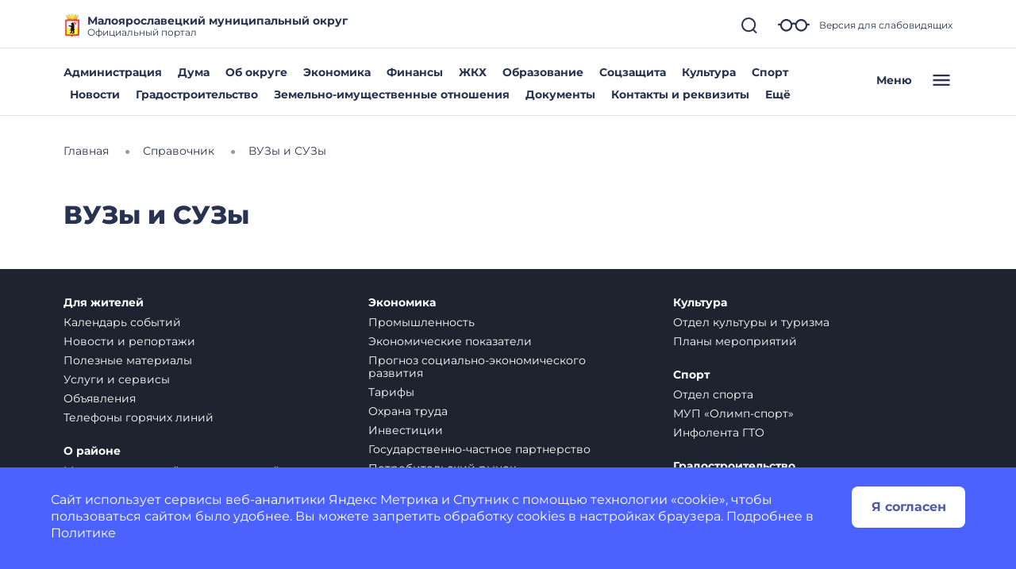

--- FILE ---
content_type: text/html; charset=utf-8
request_url: https://maloyar.gosuslugi.ru/spravochnik/vuzy-i-suzy/
body_size: 44976
content:
<!DOCTYPE html>
<html lang="ru" class="">
<head>
    <meta charset="UTF-8">
    <meta name="viewport" content="width=device-width, initial-scale=1.0, user-scalable=0">
        

    <title>ВУЗы и СУЗы</title>
        <link href="https://static.gosweb.gosuslugi.ru/omsu/assets/main.css?id=29bde4e454eb85c38a90de628435ee24" rel="stylesheet" crossorigin="anonymous">
            <link href="/netcat_template/template/gw_omsu/css/default.css" rel="stylesheet" type="text/css">
        <link href="/netcat_template/template/gw_omsu/css/mixin_defaults.css" rel="stylesheet" type="text/css">
                <link href="/netcat/modules/gw_visually_impaired_version/assets/css/style.css" rel="stylesheet" type="text/css">
        <script src="/netcat_template/asset/jquery/3.6.0/jquery.min.js" defer></script>
<link rel="stylesheet" href="/netcat_template/asset/font_montserrat/0.2022.07.07/font-montserrat.css" />
<link rel="stylesheet" href="/netcat_template/asset/font_roboto/0.2022.07.07/font-roboto.css" />
<link rel="stylesheet" href="/netcat_template/asset/font_lato/0.2018.03.12/font-lato.css" />
<link rel="stylesheet" href="/netcat_template/css/1/mixins.css?1763683699" />

</head>
<body class="tpl-body-site-1">
    <script>var counterNumberVal = "90006630";</script>
            <script>var metricOrgType = "omsu", metricRegion = "r40";</script>
        <script src="https://api-metric.gosweb.gosuslugi.ru/scripts/ym-script.js"></script>
<script>
    window.addEventListener('DOMContentLoaded', function() {
        let classMapping = {
            "gw-blind-support-font-size_base": "tpl-alt-accessibility-font-size-1",
            "gw-blind-support-font-size_normal": "tpl-alt-accessibility-font-size-2",
            "gw-blind-support-font-size_large": "tpl-alt-accessibility-font-size-3",
            "gw-blind-support-theme_base": "tpl-alt-accessibility-color-scheme-1",
            "gw-blind-support-theme_inverse": "tpl-alt-accessibility-color-scheme-2",
            "gw-blind-support-theme_blue": "tpl-alt-accessibility-color-scheme-3",
            "gw-blind-support-letter-spacing_base": "tpl-alt-accessibility-letter-spacing-1",
            "gw-blind-support-letter-spacing_normal": "tpl-alt-accessibility-letter-spacing-2",
            "gw-blind-support-letter-spacing_large": "tpl-alt-accessibility-letter-spacing-3",
            "gw-blind-support-line-height_base": "tpl-alt-accessibility-line-spacing-1",
            "gw-blind-support-line-height_normal": "tpl-alt-accessibility-line-spacing-2",
            "gw-blind-support-line-height_large": "tpl-alt-accessibility-line-spacing-3",
        };

        window.addEventListener('accessibility:set-state', function(e) {
            let html = document.getElementsByTagName('html')[0],
                classRegexp = new RegExp('tpl\-alt\-accessibility\-');
            if (typeof html !== 'undefined') {
                let classList = html.className.split(' ');
                classList.forEach(function (className) {
                    if (classRegexp.test(className)) {
                        html.classList.remove(className);
                    }
                });

                classList.forEach(function (className) {
                    if (typeof classMapping[className] !== 'undefined') {
                        html.classList.add(classMapping[className]);
                    }
                });
            }
        }, false);
    
        window.dispatchEvent(new CustomEvent('accessibility:set-state', {"detail": []}));
    });
</script>
<header class="gw-header gw-position_sticky">
        <div class="gw-header__top gw-column-wrapper">
        <div class="gw-container">
            <div class="gw-header__info gw-header-info">
                                <div class="gw-header-info__logo">
                    <a href="/" class="gw-header__link">
                        <img src="/netcat_files/generated/catalogue/331/34x34/1/7fdce1a5b89d9cbd0471fc3aa38f2342.png?crop=0%3A0%3A0%3A0&hash=791fbb6182180251f86799fcbe7bfd57&resize_mode=0&wm_m=0" class="gw-icon-logo" alt="Малоярославецкий муниципальный округ.">
                    </a>
                </div>
                <div class="gw-header-info__content">
                    <div class="gw-header__title">Малоярославецкий муниципальный округ</div>
                    <div class="gw-header__subtitle">Официальный портал</div>
                </div>
                <div class="gw-header-info__controls">
                    <div class="gw-header-info__icons gw-header-icons">
                        <a class="gw-header-icons__link gw-header__link gw-js-main-search-link gw-js-search-link" href="#">
                            <svg class="gw-icon gw-icon_s">
                                <use xlink:href="/netcat_template/template/gw_omsu/img/icons.svg#gw-icon-search-sm"></use>
                            </svg>
                        </a>
                        <a href="#" class="gw-header-icons__link gw-header__link gw-header-icons__glass"
                           data-micromodal-trigger="blind-support">
                            <svg class="gw-icon gw-icon_l">
                                <use xlink:href="/netcat_template/template/gw_omsu/img/icons.svg#gw-glass"></use>
                            </svg>
                            <span class="gw-header__link-description">Версия для слабовидящих</span>
                        </a>
                        <a href="#"
                           class="gw-header-icons__link gw-header__link gw-header-icons__menu-burger gw-header__link_burger gw-js-mobile-menu-link">
                            <svg class="gw-icon gw-icon_m">
                                <use xlink:href="/netcat_template/template/gw_omsu/img/icons.svg#gw-burger" class="gw-header__icon-burger"></use>
                                <use xlink:href="/netcat_template/template/gw_omsu/img/icons.svg#gw-close" class="gw-header__icon-close"></use>
                            </svg>
                        </a>
                    </div>
                </div>
            </div>
            <div class="gw-header__search-block gw-header-search-block" data-gw-main-search="">
                <form class="gw-header-search-block__form" role="search" method="get" action="/search/">
                    <input type="text" class="gw-header-search-block__input" name="search_query">
                    <button type="submit" class="gw-header-search-block__button gw-header-search-block__button_submit">
                        <svg class="gw-icon gw-icon_s gw-header-search-block__button-icon">
                            <use xlink:href="/netcat_template/template/gw_omsu/img/icons.svg#gw-search"></use>
                        </svg>
                    </button>
                </form>
                <a class="gw-header__link gw-header-link__close gw-header__link_search-direct gw-js-search-link">
                    <svg class="gw-icon gw-icon_s">
                        <use xlink:href="/netcat_template/template/gw_omsu/img/icons.svg#gw-icon-search-sm" class="gw-header__icon-search"></use>
                        <use xlink:href="/netcat_template/template/gw_omsu/img/icons.svg#gw-icon-close-search"
                             class="gw-header__icon-close gw-icon_sm"></use>
                    </svg>
                </a>
            </div>
        </div>
    </div>
    <div class="gw-header__bottom gw-header-bottom gw-column-wrapper">
        <div class="gw-container">
            <div class="gw-header-bottom__wrapper">
                <div class="gw-top-nav">
                                            <div class="gw-top-nav__item">
                            <a class="gw-header__link gw-top-nav__item-link "
                               href="/vlast/">Администрация</a>
                        </div>
                                            <div class="gw-top-nav__item">
                            <a class="gw-header__link gw-top-nav__item-link "
                               href="/ofitsialno/struktura-munitsipalnogo-obrazovaniya/predstavitelnyy-organ/">Дума</a>
                        </div>
                                            <div class="gw-top-nav__item">
                            <a class="gw-header__link gw-top-nav__item-link "
                               href="/o-munitsipalnom-obrazovanii/">Об округе</a>
                        </div>
                                            <div class="gw-top-nav__item">
                            <a class="gw-header__link gw-top-nav__item-link "
                               href="/ekonomika/">Экономика</a>
                        </div>
                                            <div class="gw-top-nav__item">
                            <a class="gw-header__link gw-top-nav__item-link "
                               href="/finansy/">Финансы</a>
                        </div>
                                            <div class="gw-top-nav__item">
                            <a class="gw-header__link gw-top-nav__item-link "
                               href="/zhkh/">ЖКХ</a>
                        </div>
                                            <div class="gw-top-nav__item">
                            <a class="gw-header__link gw-top-nav__item-link "
                               href="/obrazovanie/">Образование</a>
                        </div>
                                            <div class="gw-top-nav__item">
                            <a class="gw-header__link gw-top-nav__item-link "
                               href="/sotszaschita/">Соцзащита</a>
                        </div>
                                            <div class="gw-top-nav__item">
                            <a class="gw-header__link gw-top-nav__item-link "
                               href="/kultura/">Культура</a>
                        </div>
                                            <div class="gw-top-nav__item">
                            <a class="gw-header__link gw-top-nav__item-link "
                               href="/sport/">Спорт</a>
                        </div>
                                            <div class="gw-top-nav__item">
                            <a class="gw-header__link gw-top-nav__item-link "
                               href="/dlya-zhiteley/novosti-i-reportazhi/">Новости</a>
                        </div>
                                            <div class="gw-top-nav__item">
                            <a class="gw-header__link gw-top-nav__item-link "
                               href="/gradostroitelstvo/">Градостроительство</a>
                        </div>
                                            <div class="gw-top-nav__item">
                            <a class="gw-header__link gw-top-nav__item-link "
                               href="/zemelno-imuschestvennye-otnosheniya/">Земельно-имущественные отношения</a>
                        </div>
                                            <div class="gw-top-nav__item">
                            <a class="gw-header__link gw-top-nav__item-link "
                               href="/ofitsialno/dokumenty">Документы</a>
                        </div>
                                            <div class="gw-top-nav__item">
                            <a class="gw-header__link gw-top-nav__item-link "
                               href="/ofitsialno/kontaktnaya-informatsiya-i-rekvizity/">Контакты и реквизиты</a>
                        </div>
                                            <div class="gw-top-nav__item">
                            <a class="gw-header__link gw-top-nav__item-link "
                               href="/esche/">Ещё</a>
                        </div>
                                    </div>
                <a href="#" class="gw-header__burger gw-header__link gw-header__link_burger gw-js-mobile-menu-link">
                    <span class="gw-header__burger-text">Меню</span>
                    <svg class="gw-icon gw-icon_m">
                        <use xlink:href="/netcat_template/template/gw_omsu/img/icons.svg#gw-burger" class="gw-header__icon-burger"></use>
                        <use xlink:href="/netcat_template/template/gw_omsu/img/icons.svg#gw-close" class="gw-header__icon-close"></use>
                    </svg>
                </a>
            </div>
        </div>
    </div>
    <div class="gw-header-info__nav-menu gw-header-complex-nav-menu" data-gw-mobile-menu="">
        <div class="gw-header-complex-nav-menu__blind-support">
            <a href="#" class="gw-header-icons__link gw-header__link" data-micromodal-trigger="blind-support">
                <svg class="gw-icon gw-icon_l">
                    <use xlink:href="/netcat_template/template/gw_omsu/img/icons.svg#gw-glass"></use>
                </svg>
                <span class="gw-header__link-description">Версия для слабовидящих</span>
            </a>
        </div>
        <div class="gw-column-wrapper gw-header-complex-nav-menu__content">
            <div class="gw-container gw-header-complex-nav-menu__container">
                <div class="gw-header-complex-nav-menu__nav-wrapper">
                    <ul class="gw-header-complex-nav-menu__menu-list gw-header-complex-nav gw-header-complex-nav_1st-level">
                                                    <li class="gw-header-complex-nav__item gw-js-complex-nav-item">
                                <a href="/dlya-zhiteley/" class="gw-header-complex-nav__link gw-header-complex-nav__link_1st-level gw-js-complex-nav-link-1st-level">
                                    <span class="gw-header-complex-nav__item-icon">
                                        <svg class="gw-icon gw-icon_s">
                                            <use xlink:href="/netcat_template/template/gw_omsu/img/icons.svg#gw-folder"></use>
                                        </svg>
                                    </span>
                                    <span class="gw-header-complex-nav__item-text">Для жителей</span>
                                                                            <span class="gw-header-complex-nav__item-symbol">
                                            <svg class="gw-icon gw-icon_s gw-icon_arrow">
                                                <use xlink:href="/netcat_template/template/gw_omsu/img/icons.svg#gw-arrow"></use>
                                            </svg>
                                        </span>
                                                                    </a>
                                                                    <div class="gw-header-complex-nav__right gw-js-complex-nav-subitems hidden">
                                        <div class="h3 gw-header-complex-nav__subitems-header">
                                            <a href="/dlya-zhiteley/" class="gw-header-complex-nav__link">
                                               Для жителей                                            </a>
                                        </div>
                                        <ul class="gw-header-complex-nav gw-header-complex-nav_2nd-level">
                                                                                            <li class="gw-header-complex-nav__item">
                                                    <a href="/dlya-zhiteley/kalendar-sobytiy/" class="gw-header-complex-nav__link">
                                                        Календарь событий                                                    </a>
                                                                                                    </li>
                                                                                            <li class="gw-header-complex-nav__item">
                                                    <a href="/dlya-zhiteley/novosti-i-reportazhi/" class="gw-header-complex-nav__link">
                                                        Новости и репортажи                                                    </a>
                                                                                                    </li>
                                                                                            <li class="gw-header-complex-nav__item">
                                                    <a href="/dlya-zhiteley/poleznye-materialy/" class="gw-header-complex-nav__link">
                                                        Полезные материалы                                                    </a>
                                                                                                            <ul class="gw-header-complex-nav gw-header-complex-nav_3rd-level">
                                                                                                                            <li class="gw-header-complex-nav__item">
                                                                    <a href="/dlya-zhiteley/poleznye-materialy/tarify-oplaty-uslug-zhkh/" class="gw-header-complex-nav__link">
                                                                        Тарифы оплаты услуг ЖКХ                                                                    </a>
                                                                </li>
                                                                                                                            <li class="gw-header-complex-nav__item">
                                                                    <a href="/dlya-zhiteley/poleznye-materialy/besplatnaya-yuridicheskaya-pomosch/" class="gw-header-complex-nav__link">
                                                                        Бесплатная юридическая помощь                                                                    </a>
                                                                </li>
                                                                                                                            <li class="gw-header-complex-nav__item">
                                                                    <a href="/dlya-zhiteley/poleznye-materialy/grafik-otklyucheniya-goryachey-vody-v-okruge/" class="gw-header-complex-nav__link">
                                                                        График отключения горячей воды в округе                                                                    </a>
                                                                </li>
                                                                                                                            <li class="gw-header-complex-nav__item">
                                                                    <a href="/dlya-zhiteley/poleznye-materialy/uznayte-kto-vash-uchastkovyy/" class="gw-header-complex-nav__link">
                                                                        Узнайте, кто ваш участковый                                                                    </a>
                                                                </li>
                                                                                                                    </ul>
                                                                                                    </li>
                                                                                            <li class="gw-header-complex-nav__item">
                                                    <a href="/dlya-zhiteley/uslugi-i-servisy/" class="gw-header-complex-nav__link">
                                                        Услуги и сервисы                                                    </a>
                                                                                                            <ul class="gw-header-complex-nav gw-header-complex-nav_3rd-level">
                                                                                                                            <li class="gw-header-complex-nav__item">
                                                                    <a href="/dlya-zhiteley/uslugi-i-servisy/lichnyy-priem-grazhdan/" class="gw-header-complex-nav__link">
                                                                        Личный прием граждан                                                                    </a>
                                                                </li>
                                                                                                                            <li class="gw-header-complex-nav__item">
                                                                    <a href="/dlya-zhiteley/uslugi-i-servisy/sredstva-massovoy-informatsii/" class="gw-header-complex-nav__link">
                                                                        Средства массовой информации                                                                    </a>
                                                                </li>
                                                                                                                            <li class="gw-header-complex-nav__item">
                                                                    <a href="/dlya-zhiteley/uslugi-i-servisy/otpravit-obraschenie/" class="gw-header-complex-nav__link">
                                                                        Отправить обращение                                                                    </a>
                                                                </li>
                                                                                                                    </ul>
                                                                                                    </li>
                                                                                            <li class="gw-header-complex-nav__item">
                                                    <a href="/dlya-zhiteley/obyavleniya/" class="gw-header-complex-nav__link">
                                                        Объявления                                                    </a>
                                                                                                            <ul class="gw-header-complex-nav gw-header-complex-nav_3rd-level">
                                                                                                                            <li class="gw-header-complex-nav__item">
                                                                    <a href="/dlya-zhiteley/obyavleniya/pismo-s-fronta/" class="gw-header-complex-nav__link">
                                                                        «Письмо с фронта»                                                                    </a>
                                                                </li>
                                                                                                                            <li class="gw-header-complex-nav__item">
                                                                    <a href="/dlya-zhiteley/obyavleniya/prisoedinyaysya-k-svo/" class="gw-header-complex-nav__link">
                                                                        Присоединяйся к СВО                                                                    </a>
                                                                </li>
                                                                                                                    </ul>
                                                                                                    </li>
                                                                                            <li class="gw-header-complex-nav__item">
                                                    <a href="/dlya-zhiteley/telefony-goryachih-liniy/" class="gw-header-complex-nav__link">
                                                        Телефоны горячих линий                                                    </a>
                                                                                                    </li>
                                                                                    </ul>
                                    </div>
                                                            </li>
                                                    <li class="gw-header-complex-nav__item gw-js-complex-nav-item">
                                <a href="/o-munitsipalnom-obrazovanii/" class="gw-header-complex-nav__link gw-header-complex-nav__link_1st-level gw-js-complex-nav-link-1st-level">
                                    <span class="gw-header-complex-nav__item-icon">
                                        <svg class="gw-icon gw-icon_s">
                                            <use xlink:href="/netcat_template/template/gw_omsu/img/icons.svg#gw-folder"></use>
                                        </svg>
                                    </span>
                                    <span class="gw-header-complex-nav__item-text">О районе</span>
                                                                            <span class="gw-header-complex-nav__item-symbol">
                                            <svg class="gw-icon gw-icon_s gw-icon_arrow">
                                                <use xlink:href="/netcat_template/template/gw_omsu/img/icons.svg#gw-arrow"></use>
                                            </svg>
                                        </span>
                                                                    </a>
                                                                    <div class="gw-header-complex-nav__right gw-js-complex-nav-subitems hidden">
                                        <div class="h3 gw-header-complex-nav__subitems-header">
                                            <a href="/o-munitsipalnom-obrazovanii/" class="gw-header-complex-nav__link">
                                               О районе                                            </a>
                                        </div>
                                        <ul class="gw-header-complex-nav gw-header-complex-nav_2nd-level">
                                                                                            <li class="gw-header-complex-nav__item">
                                                    <a href="/o-munitsipalnom-obrazovanii/maloyaroslavetskiy-munitsipalnyy-okrug/" class="gw-header-complex-nav__link">
                                                        Малоярославецкий муниципальный округ                                                    </a>
                                                                                                    </li>
                                                                                            <li class="gw-header-complex-nav__item">
                                                    <a href="/o-munitsipalnom-obrazovanii/glavy-munitsipalnyh-obrazovaniy/" class="gw-header-complex-nav__link">
                                                        Главы муниципальных образований                                                    </a>
                                                                                                    </li>
                                                                                            <li class="gw-header-complex-nav__item">
                                                    <a href="/o-munitsipalnom-obrazovanii/glavy-administratsiy-munitsipalnyh-obrazovaniy/" class="gw-header-complex-nav__link">
                                                        Главы администраций муниципальных образований                                                    </a>
                                                                                                    </li>
                                                                                            <li class="gw-header-complex-nav__item">
                                                    <a href="/o-munitsipalnom-obrazovanii/raspisaniya-dvizheniya-obschestvennogo-transporta/" class="gw-header-complex-nav__link">
                                                        Расписания движения общественного транспорта                                                    </a>
                                                                                                    </li>
                                                                                    </ul>
                                    </div>
                                                            </li>
                                                    <li class="gw-header-complex-nav__item gw-js-complex-nav-item">
                                <a href="/deyatelnost/" class="gw-header-complex-nav__link gw-header-complex-nav__link_1st-level gw-js-complex-nav-link-1st-level">
                                    <span class="gw-header-complex-nav__item-icon">
                                        <svg class="gw-icon gw-icon_s">
                                            <use xlink:href="/netcat_template/template/gw_omsu/img/icons.svg#gw-folder"></use>
                                        </svg>
                                    </span>
                                    <span class="gw-header-complex-nav__item-text">Деятельность</span>
                                                                            <span class="gw-header-complex-nav__item-symbol">
                                            <svg class="gw-icon gw-icon_s gw-icon_arrow">
                                                <use xlink:href="/netcat_template/template/gw_omsu/img/icons.svg#gw-arrow"></use>
                                            </svg>
                                        </span>
                                                                    </a>
                                                                    <div class="gw-header-complex-nav__right gw-js-complex-nav-subitems hidden">
                                        <div class="h3 gw-header-complex-nav__subitems-header">
                                            <a href="/deyatelnost/" class="gw-header-complex-nav__link">
                                               Деятельность                                            </a>
                                        </div>
                                        <ul class="gw-header-complex-nav gw-header-complex-nav_2nd-level">
                                                                                            <li class="gw-header-complex-nav__item">
                                                    <a href="/deyatelnost/napravleniya-deyatelnosti/" class="gw-header-complex-nav__link">
                                                        Направления деятельности                                                    </a>
                                                                                                            <ul class="gw-header-complex-nav gw-header-complex-nav_3rd-level">
                                                                                                                            <li class="gw-header-complex-nav__item">
                                                                    <a href="/deyatelnost/napravleniya-deyatelnosti/protivodeystvie-korruptsii/" class="gw-header-complex-nav__link">
                                                                        Противодействие коррупции                                                                    </a>
                                                                </li>
                                                                                                                            <li class="gw-header-complex-nav__item">
                                                                    <a href="/deyatelnost/napravleniya-deyatelnosti/antiterror/" class="gw-header-complex-nav__link">
                                                                        Антитеррористическая деятельность                                                                    </a>
                                                                </li>
                                                                                                                    </ul>
                                                                                                    </li>
                                                                                    </ul>
                                    </div>
                                                            </li>
                                                    <li class="gw-header-complex-nav__item gw-js-complex-nav-item">
                                <a href="/ofitsialno/" class="gw-header-complex-nav__link gw-header-complex-nav__link_1st-level gw-js-complex-nav-link-1st-level">
                                    <span class="gw-header-complex-nav__item-icon">
                                        <svg class="gw-icon gw-icon_s">
                                            <use xlink:href="/netcat_template/template/gw_omsu/img/icons.svg#gw-folder"></use>
                                        </svg>
                                    </span>
                                    <span class="gw-header-complex-nav__item-text">Официально</span>
                                                                            <span class="gw-header-complex-nav__item-symbol">
                                            <svg class="gw-icon gw-icon_s gw-icon_arrow">
                                                <use xlink:href="/netcat_template/template/gw_omsu/img/icons.svg#gw-arrow"></use>
                                            </svg>
                                        </span>
                                                                    </a>
                                                                    <div class="gw-header-complex-nav__right gw-js-complex-nav-subitems hidden">
                                        <div class="h3 gw-header-complex-nav__subitems-header">
                                            <a href="/ofitsialno/" class="gw-header-complex-nav__link">
                                               Официально                                            </a>
                                        </div>
                                        <ul class="gw-header-complex-nav gw-header-complex-nav_2nd-level">
                                                                                            <li class="gw-header-complex-nav__item">
                                                    <a href="/ofitsialno/statistika/" class="gw-header-complex-nav__link">
                                                        Статистика                                                    </a>
                                                                                                            <ul class="gw-header-complex-nav gw-header-complex-nav_3rd-level">
                                                                                                                            <li class="gw-header-complex-nav__item">
                                                                    <a href="/ofitsialno/statistika/otkrytye-dannye/" class="gw-header-complex-nav__link">
                                                                        Открытые данные                                                                    </a>
                                                                </li>
                                                                                                                            <li class="gw-header-complex-nav__item">
                                                                    <a href="/ofitsialno/statistika/byudzhet-dlya-grazhdan/" class="gw-header-complex-nav__link">
                                                                        Бюджет для граждан                                                                    </a>
                                                                </li>
                                                                                                                    </ul>
                                                                                                    </li>
                                                                                            <li class="gw-header-complex-nav__item">
                                                    <a href="/ofitsialno/struktura-munitsipalnogo-obrazovaniya/" class="gw-header-complex-nav__link">
                                                        Структура муниципального образования                                                    </a>
                                                                                                            <ul class="gw-header-complex-nav gw-header-complex-nav_3rd-level">
                                                                                                                            <li class="gw-header-complex-nav__item">
                                                                    <a href="/ofitsialno/struktura-munitsipalnogo-obrazovaniya/predstavitelnyy-organ/" class="gw-header-complex-nav__link">
                                                                        Представительный орган                                                                    </a>
                                                                </li>
                                                                                                                            <li class="gw-header-complex-nav__item">
                                                                    <a href="/ofitsialno/struktura-munitsipalnogo-obrazovaniya/mestnaya-administratsiya/" class="gw-header-complex-nav__link">
                                                                        Местная администрация                                                                    </a>
                                                                </li>
                                                                                                                            <li class="gw-header-complex-nav__item">
                                                                    <a href="/ofitsialno/struktura-munitsipalnogo-obrazovaniya/kontrolno-schetnyy-organ/" class="gw-header-complex-nav__link">
                                                                        Контрольно-счетный орган                                                                    </a>
                                                                </li>
                                                                                                                            <li class="gw-header-complex-nav__item">
                                                                    <a href="/ofitsialno/struktura-munitsipalnogo-obrazovaniya/inye-organy/" class="gw-header-complex-nav__link">
                                                                        Иные органы                                                                    </a>
                                                                </li>
                                                                                                                    </ul>
                                                                                                    </li>
                                                                                            <li class="gw-header-complex-nav__item">
                                                    <a href="/ofitsialno/munitsipalnaya-sluzhba/" class="gw-header-complex-nav__link">
                                                        Муниципальная служба                                                    </a>
                                                                                                    </li>
                                                                                            <li class="gw-header-complex-nav__item">
                                                    <a href="/ofitsialno/dokumenty/" class="gw-header-complex-nav__link">
                                                        Документы                                                    </a>
                                                                                                            <ul class="gw-header-complex-nav gw-header-complex-nav_3rd-level">
                                                                                                                            <li class="gw-header-complex-nav__item">
                                                                    <a href="/ofitsialno/dokumenty/vse-dokumenty/" class="gw-header-complex-nav__link">
                                                                        Все документы                                                                    </a>
                                                                </li>
                                                                                                                            <li class="gw-header-complex-nav__item">
                                                                    <a href="/ofitsialno/dokumenty/2025/" class="gw-header-complex-nav__link">
                                                                        2025                                                                    </a>
                                                                </li>
                                                                                                                            <li class="gw-header-complex-nav__item">
                                                                    <a href="/ofitsialno/dokumenty/2024/" class="gw-header-complex-nav__link">
                                                                        2024                                                                    </a>
                                                                </li>
                                                                                                                            <li class="gw-header-complex-nav__item">
                                                                    <a href="/ofitsialno/dokumenty/2023/" class="gw-header-complex-nav__link">
                                                                        2023                                                                    </a>
                                                                </li>
                                                                                                                            <li class="gw-header-complex-nav__item">
                                                                    <a href="/ofitsialno/dokumenty/2022/" class="gw-header-complex-nav__link">
                                                                        2022                                                                    </a>
                                                                </li>
                                                                                                                            <li class="gw-header-complex-nav__item">
                                                                    <a href="/ofitsialno/dokumenty/2021/" class="gw-header-complex-nav__link">
                                                                        2021                                                                    </a>
                                                                </li>
                                                                                                                            <li class="gw-header-complex-nav__item">
                                                                    <a href="/ofitsialno/dokumenty/2020/" class="gw-header-complex-nav__link">
                                                                        2020                                                                    </a>
                                                                </li>
                                                                                                                            <li class="gw-header-complex-nav__item">
                                                                    <a href="/ofitsialno/dokumenty/2019/" class="gw-header-complex-nav__link">
                                                                        2019                                                                    </a>
                                                                </li>
                                                                                                                            <li class="gw-header-complex-nav__item">
                                                                    <a href="/ofitsialno/dokumenty/2018/" class="gw-header-complex-nav__link">
                                                                        2018                                                                    </a>
                                                                </li>
                                                                                                                            <li class="gw-header-complex-nav__item">
                                                                    <a href="/ofitsialno/dokumenty/2017/" class="gw-header-complex-nav__link">
                                                                        2017                                                                    </a>
                                                                </li>
                                                                                                                            <li class="gw-header-complex-nav__item">
                                                                    <a href="/ofitsialno/dokumenty/2016/" class="gw-header-complex-nav__link">
                                                                        2016                                                                    </a>
                                                                </li>
                                                                                                                            <li class="gw-header-complex-nav__item">
                                                                    <a href="/ofitsialno/dokumenty/2015/" class="gw-header-complex-nav__link">
                                                                        2015                                                                    </a>
                                                                </li>
                                                                                                                            <li class="gw-header-complex-nav__item">
                                                                    <a href="/ofitsialno/dokumenty/2014/" class="gw-header-complex-nav__link">
                                                                        2014                                                                    </a>
                                                                </li>
                                                                                                                            <li class="gw-header-complex-nav__item">
                                                                    <a href="/ofitsialno/dokumenty/2013/" class="gw-header-complex-nav__link">
                                                                        2013                                                                    </a>
                                                                </li>
                                                                                                                    </ul>
                                                                                                    </li>
                                                                                            <li class="gw-header-complex-nav__item">
                                                    <a href="/ofitsialno/munitsipalnye-zakupki-i-konkursy/" class="gw-header-complex-nav__link">
                                                        Муниципальные закупки и конкурсы                                                    </a>
                                                                                                    </li>
                                                                                            <li class="gw-header-complex-nav__item">
                                                    <a href="/ofitsialno/informatsionnye-sistemy/" class="gw-header-complex-nav__link">
                                                        Информационные системы                                                    </a>
                                                                                                    </li>
                                                                                            <li class="gw-header-complex-nav__item">
                                                    <a href="/ofitsialno/telefonnyy-spravochnik-administratsii/" class="gw-header-complex-nav__link">
                                                        Телефонный справочник администрации                                                    </a>
                                                                                                    </li>
                                                                                            <li class="gw-header-complex-nav__item">
                                                    <a href="/ofitsialno/kontaktnaya-informatsiya-i-rekvizity/" class="gw-header-complex-nav__link">
                                                        Контактная информация и реквизиты                                                    </a>
                                                                                                    </li>
                                                                                    </ul>
                                    </div>
                                                            </li>
                                                    <li class="gw-header-complex-nav__item gw-js-complex-nav-item">
                                <a href="/obschestvennyy-kontrol/" class="gw-header-complex-nav__link gw-header-complex-nav__link_1st-level gw-js-complex-nav-link-1st-level">
                                    <span class="gw-header-complex-nav__item-icon">
                                        <svg class="gw-icon gw-icon_s">
                                            <use xlink:href="/netcat_template/template/gw_omsu/img/icons.svg#gw-folder"></use>
                                        </svg>
                                    </span>
                                    <span class="gw-header-complex-nav__item-text">Общественный контроль</span>
                                                                            <span class="gw-header-complex-nav__item-symbol">
                                            <svg class="gw-icon gw-icon_s gw-icon_arrow">
                                                <use xlink:href="/netcat_template/template/gw_omsu/img/icons.svg#gw-arrow"></use>
                                            </svg>
                                        </span>
                                                                    </a>
                                                                    <div class="gw-header-complex-nav__right gw-js-complex-nav-subitems hidden">
                                        <div class="h3 gw-header-complex-nav__subitems-header">
                                            <a href="/obschestvennyy-kontrol/" class="gw-header-complex-nav__link">
                                               Общественный контроль                                            </a>
                                        </div>
                                        <ul class="gw-header-complex-nav gw-header-complex-nav_2nd-level">
                                                                                            <li class="gw-header-complex-nav__item">
                                                    <a href="/obschestvennyy-kontrol/initsiativnye-proekty/" class="gw-header-complex-nav__link">
                                                        Инициативные проекты                                                    </a>
                                                                                                    </li>
                                                                                            <li class="gw-header-complex-nav__item">
                                                    <a href="/obschestvennyy-kontrol/obschestvennye-organizatsii-nko-volonterstvo/" class="gw-header-complex-nav__link">
                                                        Общественные организации, НКО, волонтерство                                                    </a>
                                                                                                    </li>
                                                                                            <li class="gw-header-complex-nav__item">
                                                    <a href="/obschestvennyy-kontrol/otsenka-deyatelnosti-omsu/" class="gw-header-complex-nav__link">
                                                        Оценка деятельности ОМСУ                                                    </a>
                                                                                                    </li>
                                                                                    </ul>
                                    </div>
                                                            </li>
                                                    <li class="gw-header-complex-nav__item gw-js-complex-nav-item">
                                <a href="/vlast/" class="gw-header-complex-nav__link gw-header-complex-nav__link_1st-level gw-js-complex-nav-link-1st-level">
                                    <span class="gw-header-complex-nav__item-icon">
                                        <svg class="gw-icon gw-icon_s">
                                            <use xlink:href="/netcat_template/template/gw_omsu/img/icons.svg#gw-folder"></use>
                                        </svg>
                                    </span>
                                    <span class="gw-header-complex-nav__item-text">Власть</span>
                                                                            <span class="gw-header-complex-nav__item-symbol">
                                            <svg class="gw-icon gw-icon_s gw-icon_arrow">
                                                <use xlink:href="/netcat_template/template/gw_omsu/img/icons.svg#gw-arrow"></use>
                                            </svg>
                                        </span>
                                                                    </a>
                                                                    <div class="gw-header-complex-nav__right gw-js-complex-nav-subitems hidden">
                                        <div class="h3 gw-header-complex-nav__subitems-header">
                                            <a href="/vlast/" class="gw-header-complex-nav__link">
                                               Власть                                            </a>
                                        </div>
                                        <ul class="gw-header-complex-nav gw-header-complex-nav_2nd-level">
                                                                                            <li class="gw-header-complex-nav__item">
                                                    <a href="/vlast/administratsiya/" class="gw-header-complex-nav__link">
                                                        Администрация                                                    </a>
                                                                                                            <ul class="gw-header-complex-nav gw-header-complex-nav_3rd-level">
                                                                                                                            <li class="gw-header-complex-nav__item">
                                                                    <a href="/vlast/administratsiya/rabota-s-grazhdanami/" class="gw-header-complex-nav__link">
                                                                        Работа с гражданами                                                                    </a>
                                                                </li>
                                                                                                                            <li class="gw-header-complex-nav__item">
                                                                    <a href="/vlast/administratsiya/provedenie-oprosov/" class="gw-header-complex-nav__link">
                                                                        Проведение опросов                                                                    </a>
                                                                </li>
                                                                                                                            <li class="gw-header-complex-nav__item">
                                                                    <a href="/vlast/administratsiya/rezultaty-rassmotreniya-obrascheniy/" class="gw-header-complex-nav__link">
                                                                        Результаты рассмотрения обращений                                                                    </a>
                                                                </li>
                                                                                                                            <li class="gw-header-complex-nav__item">
                                                                    <a href="/vlast/administratsiya/politika-v-otnoshenii-personalnyh-dannyh/" class="gw-header-complex-nav__link">
                                                                        Политика в отношении обработки персональных данных                                                                    </a>
                                                                </li>
                                                                                                                            <li class="gw-header-complex-nav__item">
                                                                    <a href="/vlast/administratsiya/obschestvennye-obsuzhdeniya/" class="gw-header-complex-nav__link">
                                                                        Общественные обсуждения                                                                    </a>
                                                                </li>
                                                                                                                            <li class="gw-header-complex-nav__item">
                                                                    <a href="/vlast/administratsiya/antimonopolnyy-komplaens/" class="gw-header-complex-nav__link">
                                                                        Антимонопольный комплаенс                                                                    </a>
                                                                </li>
                                                                                                                            <li class="gw-header-complex-nav__item">
                                                                    <a href="/vlast/administratsiya/gosudarstvennye-i-munitsipalnye-uslugi/" class="gw-header-complex-nav__link">
                                                                        Государственные и муниципальные услуги                                                                    </a>
                                                                </li>
                                                                                                                            <li class="gw-header-complex-nav__item">
                                                                    <a href="/vlast/administratsiya/normativnye-pravovye-akty-administratsii/" class="gw-header-complex-nav__link">
                                                                        Нормативные правовые акты администрации                                                                    </a>
                                                                </li>
                                                                                                                    </ul>
                                                                                                    </li>
                                                                                            <li class="gw-header-complex-nav__item">
                                                    <a href="/vlast/kontrolno-nadzornaya-deyatelnost/" class="gw-header-complex-nav__link">
                                                        Контрольно-надзорная деятельность                                                    </a>
                                                                                                            <ul class="gw-header-complex-nav gw-header-complex-nav_3rd-level">
                                                                                                                            <li class="gw-header-complex-nav__item">
                                                                    <a href="/vlast/kontrolno-nadzornaya-deyatelnost/munitsipalnyy-zemelnyy-kontrol/" class="gw-header-complex-nav__link">
                                                                        Муниципальный земельный контроль                                                                    </a>
                                                                </li>
                                                                                                                            <li class="gw-header-complex-nav__item">
                                                                    <a href="/vlast/kontrolno-nadzornaya-deyatelnost/munitsipalnyy-zhilischnyy-kontrol/" class="gw-header-complex-nav__link">
                                                                        Муниципальный жилищный контроль                                                                    </a>
                                                                </li>
                                                                                                                            <li class="gw-header-complex-nav__item">
                                                                    <a href="/vlast/kontrolno-nadzornaya-deyatelnost/munitsipalnyy-kontrol-na-transporte-i-v-dorozhnom-hozyaystve/" class="gw-header-complex-nav__link">
                                                                        Муниципальный контроль на транспорте и в дорожном хозяйстве                                                                    </a>
                                                                </li>
                                                                                                                    </ul>
                                                                                                    </li>
                                                                                            <li class="gw-header-complex-nav__item">
                                                    <a href="/vlast/munitsipalnye-uslugi/" class="gw-header-complex-nav__link">
                                                        Муниципальные услуги                                                    </a>
                                                                                                            <ul class="gw-header-complex-nav gw-header-complex-nav_3rd-level">
                                                                                                                            <li class="gw-header-complex-nav__item">
                                                                    <a href="/vlast/munitsipalnye-uslugi/perechen-utverzhdennyh-administrativnyh-reglamentov/" class="gw-header-complex-nav__link">
                                                                        Перечень утвержденных административных регламентов                                                                    </a>
                                                                </li>
                                                                                                                    </ul>
                                                                                                    </li>
                                                                                    </ul>
                                    </div>
                                                            </li>
                                                    <li class="gw-header-complex-nav__item gw-js-complex-nav-item">
                                <a href="/ekonomika/" class="gw-header-complex-nav__link gw-header-complex-nav__link_1st-level gw-js-complex-nav-link-1st-level">
                                    <span class="gw-header-complex-nav__item-icon">
                                        <svg class="gw-icon gw-icon_s">
                                            <use xlink:href="/netcat_template/template/gw_omsu/img/icons.svg#gw-folder"></use>
                                        </svg>
                                    </span>
                                    <span class="gw-header-complex-nav__item-text">Экономика</span>
                                                                            <span class="gw-header-complex-nav__item-symbol">
                                            <svg class="gw-icon gw-icon_s gw-icon_arrow">
                                                <use xlink:href="/netcat_template/template/gw_omsu/img/icons.svg#gw-arrow"></use>
                                            </svg>
                                        </span>
                                                                    </a>
                                                                    <div class="gw-header-complex-nav__right gw-js-complex-nav-subitems hidden">
                                        <div class="h3 gw-header-complex-nav__subitems-header">
                                            <a href="/ekonomika/" class="gw-header-complex-nav__link">
                                               Экономика                                            </a>
                                        </div>
                                        <ul class="gw-header-complex-nav gw-header-complex-nav_2nd-level">
                                                                                            <li class="gw-header-complex-nav__item">
                                                    <a href="/ekonomika/promyshlennost/" class="gw-header-complex-nav__link">
                                                        Промышленность                                                    </a>
                                                                                                    </li>
                                                                                            <li class="gw-header-complex-nav__item">
                                                    <a href="/ekonomika/ekonomicheskie-pokazateli/" class="gw-header-complex-nav__link">
                                                        Экономические показатели                                                    </a>
                                                                                                    </li>
                                                                                            <li class="gw-header-complex-nav__item">
                                                    <a href="/ekonomika/prognoz-sotsialno-ekonomicheskogo-razvitiya/" class="gw-header-complex-nav__link">
                                                        Прогноз социально-экономического развития                                                    </a>
                                                                                                    </li>
                                                                                            <li class="gw-header-complex-nav__item">
                                                    <a href="/ekonomika/tarify/" class="gw-header-complex-nav__link">
                                                        Тарифы                                                    </a>
                                                                                                    </li>
                                                                                            <li class="gw-header-complex-nav__item">
                                                    <a href="/ekonomika/ohrana-truda/" class="gw-header-complex-nav__link">
                                                        Охрана труда                                                    </a>
                                                                                                    </li>
                                                                                            <li class="gw-header-complex-nav__item">
                                                    <a href="/ekonomika/investitsii/" class="gw-header-complex-nav__link">
                                                        Инвестиции                                                    </a>
                                                                                                    </li>
                                                                                            <li class="gw-header-complex-nav__item">
                                                    <a href="/ekonomika/gosudarstvenno-chastnoe-partnerstvo/" class="gw-header-complex-nav__link">
                                                        Государственно-частное партнерство                                                    </a>
                                                                                                            <ul class="gw-header-complex-nav gw-header-complex-nav_3rd-level">
                                                                                                                            <li class="gw-header-complex-nav__item">
                                                                    <a href="/ekonomika/gosudarstvenno-chastnoe-partnerstvo/realizuemye-proekty/" class="gw-header-complex-nav__link">
                                                                        Реализуемые проекты                                                                    </a>
                                                                </li>
                                                                                                                    </ul>
                                                                                                    </li>
                                                                                            <li class="gw-header-complex-nav__item">
                                                    <a href="/ekonomika/potrebitelskiy-rynok/" class="gw-header-complex-nav__link">
                                                        Потребительский рынок                                                    </a>
                                                                                                    </li>
                                                                                            <li class="gw-header-complex-nav__item">
                                                    <a href="/ekonomika/otsenka-effektivnosti-deyatelnosti-mestnogo-samoupravleniya/" class="gw-header-complex-nav__link">
                                                        Оценка эффективности деятельности органов местного самоуправления                                                    </a>
                                                                                                    </li>
                                                                                            <li class="gw-header-complex-nav__item">
                                                    <a href="/ekonomika/konkursy/" class="gw-header-complex-nav__link">
                                                        Конкурсы                                                    </a>
                                                                                                    </li>
                                                                                            <li class="gw-header-complex-nav__item">
                                                    <a href="/ekonomika/informatsiya-ifns-rossii/" class="gw-header-complex-nav__link">
                                                        Информация ИФНС России                                                    </a>
                                                                                                    </li>
                                                                                            <li class="gw-header-complex-nav__item">
                                                    <a href="/ekonomika/munitsipalnye-programmy-1/" class="gw-header-complex-nav__link">
                                                        Муниципальные программы                                                    </a>
                                                                                                            <ul class="gw-header-complex-nav gw-header-complex-nav_3rd-level">
                                                                                                                            <li class="gw-header-complex-nav__item">
                                                                    <a href="/ekonomika/munitsipalnye-programmy-1/munitsipalnye-programmy-maloyaroslavetskogo-rayona/" class="gw-header-complex-nav__link">
                                                                        Муниципальные программы Малоярославецкого района                                                                    </a>
                                                                </li>
                                                                                                                            <li class="gw-header-complex-nav__item">
                                                                    <a href="/ekonomika/munitsipalnye-programmy-1/npa/" class="gw-header-complex-nav__link">
                                                                        НПА                                                                    </a>
                                                                </li>
                                                                                                                            <li class="gw-header-complex-nav__item">
                                                                    <a href="/ekonomika/munitsipalnye-programmy-1/svodnye-godovye-doklady/" class="gw-header-complex-nav__link">
                                                                        Сводные годовые доклады                                                                    </a>
                                                                </li>
                                                                                                                            <li class="gw-header-complex-nav__item">
                                                                    <a href="/ekonomika/munitsipalnye-programmy-1/arhiv-programm/" class="gw-header-complex-nav__link">
                                                                        Архив программ                                                                    </a>
                                                                </li>
                                                                                                                    </ul>
                                                                                                    </li>
                                                                                            <li class="gw-header-complex-nav__item">
                                                    <a href="/ekonomika/plata-za-negativnoe-vozdeystvie-na-okruzhayuschuyu-sredu/" class="gw-header-complex-nav__link">
                                                        Плата за негативное воздействие на окружающую среду                                                    </a>
                                                                                                    </li>
                                                                                            <li class="gw-header-complex-nav__item">
                                                    <a href="/ekonomika/kaluzhskoe-oblastnoe-trehstoronnee-soglashenie/" class="gw-header-complex-nav__link">
                                                        Калужское областное трехстороннее соглашение                                                    </a>
                                                                                                    </li>
                                                                                            <li class="gw-header-complex-nav__item">
                                                    <a href="/ekonomika/sotsialno-orientirovannye-nekommercheskie-organizatsii/" class="gw-header-complex-nav__link">
                                                        Социально ориентированные некоммерческие организации                                                    </a>
                                                                                                    </li>
                                                                                            <li class="gw-header-complex-nav__item">
                                                    <a href="/ekonomika/neformalnaya-zanyatost/" class="gw-header-complex-nav__link">
                                                        Неформальная занятость                                                    </a>
                                                                                                    </li>
                                                                                            <li class="gw-header-complex-nav__item">
                                                    <a href="/ekonomika/maloe-predprinimatelstvo/" class="gw-header-complex-nav__link">
                                                        Малое предпринимательство                                                    </a>
                                                                                                            <ul class="gw-header-complex-nav gw-header-complex-nav_3rd-level">
                                                                                                                            <li class="gw-header-complex-nav__item">
                                                                    <a href="/ekonomika/maloe-predprinimatelstvo/finansovaya-podderzhka/" class="gw-header-complex-nav__link">
                                                                        Финансовая поддержка                                                                    </a>
                                                                </li>
                                                                                                                            <li class="gw-header-complex-nav__item">
                                                                    <a href="/ekonomika/maloe-predprinimatelstvo/reestr/" class="gw-header-complex-nav__link">
                                                                        Реестр                                                                    </a>
                                                                </li>
                                                                                                                            <li class="gw-header-complex-nav__item">
                                                                    <a href="/ekonomika/maloe-predprinimatelstvo/pokazateli/" class="gw-header-complex-nav__link">
                                                                        Показатели                                                                    </a>
                                                                </li>
                                                                                                                            <li class="gw-header-complex-nav__item">
                                                                    <a href="/ekonomika/maloe-predprinimatelstvo/obyavleniya/" class="gw-header-complex-nav__link">
                                                                        Объявления                                                                    </a>
                                                                </li>
                                                                                                                            <li class="gw-header-complex-nav__item">
                                                                    <a href="/ekonomika/maloe-predprinimatelstvo/sovet-po-malomu-predprinimatelstvu/" class="gw-header-complex-nav__link">
                                                                        Совет по малому предпринимательству                                                                    </a>
                                                                </li>
                                                                                                                            <li class="gw-header-complex-nav__item">
                                                                    <a href="/ekonomika/maloe-predprinimatelstvo/standart-razvitiya-malogo-i-srednego-predprinimatelstva/" class="gw-header-complex-nav__link">
                                                                        Стандарт развития малого и среднего предпринимательства                                                                    </a>
                                                                </li>
                                                                                                                            <li class="gw-header-complex-nav__item">
                                                                    <a href="/ekonomika/maloe-predprinimatelstvo/zaschita-prav-predprinimateley/" class="gw-header-complex-nav__link">
                                                                        Защита прав предпринимателей                                                                    </a>
                                                                </li>
                                                                                                                            <li class="gw-header-complex-nav__item">
                                                                    <a href="/ekonomika/maloe-predprinimatelstvo/servisy-dlya-biznesa-i-mery-gospodderzhki-na-msprf/" class="gw-header-complex-nav__link">
                                                                        Сервисы для бизнеса и меры господдержки на МСП.РФ                                                                    </a>
                                                                </li>
                                                                                                                    </ul>
                                                                                                    </li>
                                                                                            <li class="gw-header-complex-nav__item">
                                                    <a href="/ekonomika/otsenka-reguliruyuschego-vozdeystviya-orv/" class="gw-header-complex-nav__link">
                                                        Оценка регулирующего воздействия (ОРВ)                                                    </a>
                                                                                                            <ul class="gw-header-complex-nav gw-header-complex-nav_3rd-level">
                                                                                                                            <li class="gw-header-complex-nav__item">
                                                                    <a href="/ekonomika/otsenka-reguliruyuschego-vozdeystviya-orv/zakonodatelstvo/" class="gw-header-complex-nav__link">
                                                                        Законодательство                                                                    </a>
                                                                </li>
                                                                                                                            <li class="gw-header-complex-nav__item">
                                                                    <a href="/ekonomika/otsenka-reguliruyuschego-vozdeystviya-orv/otsenka-reguliruyuschego-vozdeystviya-proektov-npa/" class="gw-header-complex-nav__link">
                                                                        Оценка регулирующего воздействия проектов НПА                                                                    </a>
                                                                </li>
                                                                                                                            <li class="gw-header-complex-nav__item">
                                                                    <a href="/ekonomika/otsenka-reguliruyuschego-vozdeystviya-orv/perechen-proektov-npa-dlya-provedeniya-publichnyh-konsultatsiy/" class="gw-header-complex-nav__link">
                                                                        Перечень проектов НПА для проведения публичных консультаций                                                                    </a>
                                                                </li>
                                                                                                                            <li class="gw-header-complex-nav__item">
                                                                    <a href="/ekonomika/otsenka-reguliruyuschego-vozdeystviya-orv/ekspertiza-npa/" class="gw-header-complex-nav__link">
                                                                        Экспертиза НПА                                                                    </a>
                                                                </li>
                                                                                                                    </ul>
                                                                                                    </li>
                                                                                            <li class="gw-header-complex-nav__item">
                                                    <a href="/ekonomika/selskoe-hozyaystvo/" class="gw-header-complex-nav__link">
                                                        Сельское хозяйство                                                    </a>
                                                                                                            <ul class="gw-header-complex-nav gw-header-complex-nav_3rd-level">
                                                                                                                            <li class="gw-header-complex-nav__item">
                                                                    <a href="/ekonomika/selskoe-hozyaystvo/subsidii/" class="gw-header-complex-nav__link">
                                                                        Субсидии                                                                    </a>
                                                                </li>
                                                                                                                            <li class="gw-header-complex-nav__item">
                                                                    <a href="/ekonomika/selskoe-hozyaystvo/spisok-selskohozyaystvennyh-organizatsiy/" class="gw-header-complex-nav__link">
                                                                        Список сельскохозяйственных организаций                                                                    </a>
                                                                </li>
                                                                                                                            <li class="gw-header-complex-nav__item">
                                                                    <a href="/ekonomika/selskoe-hozyaystvo/zayavka-na-otlov/" class="gw-header-complex-nav__link">
                                                                        Заявка на отлов                                                                    </a>
                                                                </li>
                                                                                                                    </ul>
                                                                                                    </li>
                                                                                            <li class="gw-header-complex-nav__item">
                                                    <a href="/ekonomika/finansovaya-gramotnost/" class="gw-header-complex-nav__link">
                                                        Финансовая грамотность                                                    </a>
                                                                                                    </li>
                                                                                    </ul>
                                    </div>
                                                            </li>
                                                    <li class="gw-header-complex-nav__item gw-js-complex-nav-item">
                                <a href="/finansy/" class="gw-header-complex-nav__link gw-header-complex-nav__link_1st-level gw-js-complex-nav-link-1st-level">
                                    <span class="gw-header-complex-nav__item-icon">
                                        <svg class="gw-icon gw-icon_s">
                                            <use xlink:href="/netcat_template/template/gw_omsu/img/icons.svg#gw-folder"></use>
                                        </svg>
                                    </span>
                                    <span class="gw-header-complex-nav__item-text">Финансы</span>
                                                                            <span class="gw-header-complex-nav__item-symbol">
                                            <svg class="gw-icon gw-icon_s gw-icon_arrow">
                                                <use xlink:href="/netcat_template/template/gw_omsu/img/icons.svg#gw-arrow"></use>
                                            </svg>
                                        </span>
                                                                    </a>
                                                                    <div class="gw-header-complex-nav__right gw-js-complex-nav-subitems hidden">
                                        <div class="h3 gw-header-complex-nav__subitems-header">
                                            <a href="/finansy/" class="gw-header-complex-nav__link">
                                               Финансы                                            </a>
                                        </div>
                                        <ul class="gw-header-complex-nav gw-header-complex-nav_2nd-level">
                                                                                            <li class="gw-header-complex-nav__item">
                                                    <a href="/finansy/byudzhet/" class="gw-header-complex-nav__link">
                                                        Бюджет                                                    </a>
                                                                                                    </li>
                                                                                            <li class="gw-header-complex-nav__item">
                                                    <a href="/finansy/otchet-ob-ispolnenii-byudzheta/" class="gw-header-complex-nav__link">
                                                        Отчет об исполнении бюджета                                                    </a>
                                                                                                            <ul class="gw-header-complex-nav gw-header-complex-nav_3rd-level">
                                                                                                                            <li class="gw-header-complex-nav__item">
                                                                    <a href="/finansy/otchet-ob-ispolnenii-byudzheta/otchety-ob-ispolnenii-konsolidirovannogo-byudzheta-za-2025-god/" class="gw-header-complex-nav__link">
                                                                        Отчеты об исполнении консолидированного бюджета за 2025 год                                                                    </a>
                                                                </li>
                                                                                                                            <li class="gw-header-complex-nav__item">
                                                                    <a href="/finansy/otchet-ob-ispolnenii-byudzheta/otchety-ob-ispolnenii-konsolidirovannogo-byudzheta-za-2024-god/" class="gw-header-complex-nav__link">
                                                                        Отчеты об исполнении консолидированного бюджета за 2024 год                                                                    </a>
                                                                </li>
                                                                                                                            <li class="gw-header-complex-nav__item">
                                                                    <a href="/finansy/otchet-ob-ispolnenii-byudzheta/otchety-ob-ispolnenii-konsolidirovannogo-byudzheta-za-2023-god/" class="gw-header-complex-nav__link">
                                                                        Отчеты об исполнении консолидированного бюджета за 2023 год                                                                    </a>
                                                                </li>
                                                                                                                    </ul>
                                                                                                    </li>
                                                                                            <li class="gw-header-complex-nav__item">
                                                    <a href="/finansy/ezhemesyachnoe-ispolnenie-byudzheta/" class="gw-header-complex-nav__link">
                                                        Ежемесячное исполнение бюджета                                                    </a>
                                                                                                    </li>
                                                                                            <li class="gw-header-complex-nav__item">
                                                    <a href="/finansy/svodnaya-byudzhetnaya-rospis/" class="gw-header-complex-nav__link">
                                                        Сводная бюджетная роспись                                                    </a>
                                                                                                    </li>
                                                                                            <li class="gw-header-complex-nav__item">
                                                    <a href="/finansy/npa/" class="gw-header-complex-nav__link">
                                                        НПА                                                    </a>
                                                                                                    </li>
                                                                                            <li class="gw-header-complex-nav__item">
                                                    <a href="/finansy/proekty-npa/" class="gw-header-complex-nav__link">
                                                        Проекты НПА                                                    </a>
                                                                                                    </li>
                                                                                            <li class="gw-header-complex-nav__item">
                                                    <a href="/finansy/planovye-proverki/" class="gw-header-complex-nav__link">
                                                        Плановые проверки                                                    </a>
                                                                                                    </li>
                                                                                            <li class="gw-header-complex-nav__item">
                                                    <a href="/finansy/byudzhet-dlya-grazhdan/" class="gw-header-complex-nav__link">
                                                        Бюджет для граждан                                                    </a>
                                                                                                    </li>
                                                                                            <li class="gw-header-complex-nav__item">
                                                    <a href="/finansy/initsiativnoe-byudzhetirovanie/" class="gw-header-complex-nav__link">
                                                        Инициативное бюджетирование                                                    </a>
                                                                                                    </li>
                                                                                            <li class="gw-header-complex-nav__item">
                                                    <a href="/finansy/o-luchshey-praktike-razvitiya-byudzheta-dlya-grazhdan/" class="gw-header-complex-nav__link">
                                                        О лучшей практике развития «бюджета для граждан»                                                    </a>
                                                                                                    </li>
                                                                                            <li class="gw-header-complex-nav__item">
                                                    <a href="/finansy/metodiki-prognozirovaniya-postupleniya-dohodov/" class="gw-header-complex-nav__link">
                                                        Методики прогнозирования поступления доходов                                                    </a>
                                                                                                    </li>
                                                                                            <li class="gw-header-complex-nav__item">
                                                    <a href="/finansy/otchet-o-rabote-finansovogo-otdela/" class="gw-header-complex-nav__link">
                                                        Отчёт о работе финансового отдела                                                    </a>
                                                                                                    </li>
                                                                                            <li class="gw-header-complex-nav__item">
                                                    <a href="/finansy/reestr-rashodnyh-obyazatelstv/" class="gw-header-complex-nav__link">
                                                        Реестр расходных обязательств                                                    </a>
                                                                                                    </li>
                                                                                            <li class="gw-header-complex-nav__item">
                                                    <a href="/finansy/politika-konfidentsialnosti/" class="gw-header-complex-nav__link">
                                                        Политика конфиденциальности                                                    </a>
                                                                                                    </li>
                                                                                            <li class="gw-header-complex-nav__item">
                                                    <a href="/finansy/finansovaya-gramotnost/" class="gw-header-complex-nav__link">
                                                        Финансовая грамотность                                                    </a>
                                                                                                    </li>
                                                                                    </ul>
                                    </div>
                                                            </li>
                                                    <li class="gw-header-complex-nav__item gw-js-complex-nav-item">
                                <a href="/zhkh/" class="gw-header-complex-nav__link gw-header-complex-nav__link_1st-level gw-js-complex-nav-link-1st-level">
                                    <span class="gw-header-complex-nav__item-icon">
                                        <svg class="gw-icon gw-icon_s">
                                            <use xlink:href="/netcat_template/template/gw_omsu/img/icons.svg#gw-folder"></use>
                                        </svg>
                                    </span>
                                    <span class="gw-header-complex-nav__item-text">ЖКХ</span>
                                                                            <span class="gw-header-complex-nav__item-symbol">
                                            <svg class="gw-icon gw-icon_s gw-icon_arrow">
                                                <use xlink:href="/netcat_template/template/gw_omsu/img/icons.svg#gw-arrow"></use>
                                            </svg>
                                        </span>
                                                                    </a>
                                                                    <div class="gw-header-complex-nav__right gw-js-complex-nav-subitems hidden">
                                        <div class="h3 gw-header-complex-nav__subitems-header">
                                            <a href="/zhkh/" class="gw-header-complex-nav__link">
                                               ЖКХ                                            </a>
                                        </div>
                                        <ul class="gw-header-complex-nav gw-header-complex-nav_2nd-level">
                                                                                            <li class="gw-header-complex-nav__item">
                                                    <a href="/zhkh/shemy-teplosnabzheniya-sp/" class="gw-header-complex-nav__link">
                                                        Схемы теплоснабжения СП                                                    </a>
                                                                                                    </li>
                                                                                            <li class="gw-header-complex-nav__item">
                                                    <a href="/zhkh/shemy-vodosnabzheniya-i-vodootvedeniya-sp/" class="gw-header-complex-nav__link">
                                                        Схемы водоснабжения и водоотведения СП                                                    </a>
                                                                                                    </li>
                                                                                            <li class="gw-header-complex-nav__item">
                                                    <a href="/zhkh/rezervnye-moschnosti/" class="gw-header-complex-nav__link">
                                                        Резервные мощности                                                    </a>
                                                                                                    </li>
                                                                                            <li class="gw-header-complex-nav__item">
                                                    <a href="/zhkh/podklyuchenie-k-setyam/" class="gw-header-complex-nav__link">
                                                        Подключение к сетям                                                    </a>
                                                                                                    </li>
                                                                                            <li class="gw-header-complex-nav__item">
                                                    <a href="/zhkh/kachestvo-vody/" class="gw-header-complex-nav__link">
                                                        Качество воды                                                    </a>
                                                                                                    </li>
                                                                                            <li class="gw-header-complex-nav__item">
                                                    <a href="/zhkh/reestr-ploschadok-nakopleniya-tverdyh-kommunalnyh-othodov/" class="gw-header-complex-nav__link">
                                                        Реестр площадок накопления твердых коммунальных отходов                                                    </a>
                                                                                                    </li>
                                                                                            <li class="gw-header-complex-nav__item">
                                                    <a href="/zhkh/pamyatka-po-obrascheniyu-s-gazom-v-bytu/" class="gw-header-complex-nav__link">
                                                        Памятка по обращению с газом в быту                                                    </a>
                                                                                                    </li>
                                                                                            <li class="gw-header-complex-nav__item">
                                                    <a href="/zhkh/pereraschet-platy-za-tko/" class="gw-header-complex-nav__link">
                                                        Перерасчет платы за ТКО                                                    </a>
                                                                                                    </li>
                                                                                            <li class="gw-header-complex-nav__item">
                                                    <a href="/zhkh/programma-gazifikatsii/" class="gw-header-complex-nav__link">
                                                        Газификация                                                    </a>
                                                                                                    </li>
                                                                                            <li class="gw-header-complex-nav__item">
                                                    <a href="/zhkh/toplivno-energeticheskiy-balans-maloyaroslavetskogo-rayona/" class="gw-header-complex-nav__link">
                                                        Топливно-энергетический баланс Малоярославецкого района                                                    </a>
                                                                                                    </li>
                                                                                    </ul>
                                    </div>
                                                            </li>
                                                    <li class="gw-header-complex-nav__item gw-js-complex-nav-item">
                                <a href="/obrazovanie/" class="gw-header-complex-nav__link gw-header-complex-nav__link_1st-level gw-js-complex-nav-link-1st-level">
                                    <span class="gw-header-complex-nav__item-icon">
                                        <svg class="gw-icon gw-icon_s">
                                            <use xlink:href="/netcat_template/template/gw_omsu/img/icons.svg#gw-folder"></use>
                                        </svg>
                                    </span>
                                    <span class="gw-header-complex-nav__item-text">Образование</span>
                                                                            <span class="gw-header-complex-nav__item-symbol">
                                            <svg class="gw-icon gw-icon_s gw-icon_arrow">
                                                <use xlink:href="/netcat_template/template/gw_omsu/img/icons.svg#gw-arrow"></use>
                                            </svg>
                                        </span>
                                                                    </a>
                                                                    <div class="gw-header-complex-nav__right gw-js-complex-nav-subitems hidden">
                                        <div class="h3 gw-header-complex-nav__subitems-header">
                                            <a href="/obrazovanie/" class="gw-header-complex-nav__link">
                                               Образование                                            </a>
                                        </div>
                                        <ul class="gw-header-complex-nav gw-header-complex-nav_2nd-level">
                                                                                            <li class="gw-header-complex-nav__item">
                                                    <a href="/obrazovanie/otdel-obrazovaniya/" class="gw-header-complex-nav__link">
                                                        Отдел образования                                                    </a>
                                                                                                    </li>
                                                                                            <li class="gw-header-complex-nav__item">
                                                    <a href="/obrazovanie/priem-detey-v-1-y-klass-na-2025-2026-uchebnyy-god/" class="gw-header-complex-nav__link">
                                                        Прием детей в 1-й класс общеобразовательных организаций на 2025-2026 учебный год                                                    </a>
                                                                                                    </li>
                                                                                            <li class="gw-header-complex-nav__item">
                                                    <a href="/obrazovanie/munitsipalnye-obrazovatelnye-uchrezhdeniya/" class="gw-header-complex-nav__link">
                                                        Муниципальные образовательные учреждения                                                    </a>
                                                                                                    </li>
                                                                                    </ul>
                                    </div>
                                                            </li>
                                                    <li class="gw-header-complex-nav__item gw-js-complex-nav-item">
                                <a href="/sotszaschita/" class="gw-header-complex-nav__link gw-header-complex-nav__link_1st-level gw-js-complex-nav-link-1st-level">
                                    <span class="gw-header-complex-nav__item-icon">
                                        <svg class="gw-icon gw-icon_s">
                                            <use xlink:href="/netcat_template/template/gw_omsu/img/icons.svg#gw-folder"></use>
                                        </svg>
                                    </span>
                                    <span class="gw-header-complex-nav__item-text">Соцзащита</span>
                                                                            <span class="gw-header-complex-nav__item-symbol">
                                            <svg class="gw-icon gw-icon_s gw-icon_arrow">
                                                <use xlink:href="/netcat_template/template/gw_omsu/img/icons.svg#gw-arrow"></use>
                                            </svg>
                                        </span>
                                                                    </a>
                                                                    <div class="gw-header-complex-nav__right gw-js-complex-nav-subitems hidden">
                                        <div class="h3 gw-header-complex-nav__subitems-header">
                                            <a href="/sotszaschita/" class="gw-header-complex-nav__link">
                                               Соцзащита                                            </a>
                                        </div>
                                        <ul class="gw-header-complex-nav gw-header-complex-nav_2nd-level">
                                                                                            <li class="gw-header-complex-nav__item">
                                                    <a href="/sotszaschita/otdel-sotsialnoy-politiki/" class="gw-header-complex-nav__link">
                                                        Отдел социальной политики                                                    </a>
                                                                                                    </li>
                                                                                            <li class="gw-header-complex-nav__item">
                                                    <a href="/sotszaschita/sfera-sotsialnoy-politiki/" class="gw-header-complex-nav__link">
                                                        Сфера социальной политики                                                    </a>
                                                                                                    </li>
                                                                                            <li class="gw-header-complex-nav__item">
                                                    <a href="/sotszaschita/sotsialnyy-fond-rossii/" class="gw-header-complex-nav__link">
                                                        Социальный фонд России                                                    </a>
                                                                                                    </li>
                                                                                            <li class="gw-header-complex-nav__item">
                                                    <a href="/sotszaschita/opeka-i-popechitelstvo/" class="gw-header-complex-nav__link">
                                                        Опека и попечительство                                                    </a>
                                                                                                    </li>
                                                                                            <li class="gw-header-complex-nav__item">
                                                    <a href="/sotszaschita/zdravoohranenie/" class="gw-header-complex-nav__link">
                                                        Здравоохранение                                                    </a>
                                                                                                    </li>
                                                                                            <li class="gw-header-complex-nav__item">
                                                    <a href="/sotszaschita/tsentr-sotsialnogo-obsluzhivaniya-na-domu/" class="gw-header-complex-nav__link">
                                                        Центр социального обслуживания на дому                                                    </a>
                                                                                                    </li>
                                                                                            <li class="gw-header-complex-nav__item">
                                                    <a href="/sotszaschita/blanki-zayavleniy-o-predostavlenii-mer-sotsialnoy-podderzhki/" class="gw-header-complex-nav__link">
                                                        Бланки заявлений о предоставлении мер социальной поддержки                                                    </a>
                                                                                                    </li>
                                                                                    </ul>
                                    </div>
                                                            </li>
                                                    <li class="gw-header-complex-nav__item gw-js-complex-nav-item">
                                <a href="/kultura/" class="gw-header-complex-nav__link gw-header-complex-nav__link_1st-level gw-js-complex-nav-link-1st-level">
                                    <span class="gw-header-complex-nav__item-icon">
                                        <svg class="gw-icon gw-icon_s">
                                            <use xlink:href="/netcat_template/template/gw_omsu/img/icons.svg#gw-folder"></use>
                                        </svg>
                                    </span>
                                    <span class="gw-header-complex-nav__item-text">Культура</span>
                                                                            <span class="gw-header-complex-nav__item-symbol">
                                            <svg class="gw-icon gw-icon_s gw-icon_arrow">
                                                <use xlink:href="/netcat_template/template/gw_omsu/img/icons.svg#gw-arrow"></use>
                                            </svg>
                                        </span>
                                                                    </a>
                                                                    <div class="gw-header-complex-nav__right gw-js-complex-nav-subitems hidden">
                                        <div class="h3 gw-header-complex-nav__subitems-header">
                                            <a href="/kultura/" class="gw-header-complex-nav__link">
                                               Культура                                            </a>
                                        </div>
                                        <ul class="gw-header-complex-nav gw-header-complex-nav_2nd-level">
                                                                                            <li class="gw-header-complex-nav__item">
                                                    <a href="/kultura/otdel-kultury-i-turizma/" class="gw-header-complex-nav__link">
                                                        Отдел культуры и туризма                                                    </a>
                                                                                                    </li>
                                                                                            <li class="gw-header-complex-nav__item">
                                                    <a href="/kultura/plany-meropriyatiy/" class="gw-header-complex-nav__link">
                                                        Планы мероприятий                                                    </a>
                                                                                                    </li>
                                                                                    </ul>
                                    </div>
                                                            </li>
                                                    <li class="gw-header-complex-nav__item gw-js-complex-nav-item">
                                <a href="/sport/" class="gw-header-complex-nav__link gw-header-complex-nav__link_1st-level gw-js-complex-nav-link-1st-level">
                                    <span class="gw-header-complex-nav__item-icon">
                                        <svg class="gw-icon gw-icon_s">
                                            <use xlink:href="/netcat_template/template/gw_omsu/img/icons.svg#gw-folder"></use>
                                        </svg>
                                    </span>
                                    <span class="gw-header-complex-nav__item-text">Спорт</span>
                                                                            <span class="gw-header-complex-nav__item-symbol">
                                            <svg class="gw-icon gw-icon_s gw-icon_arrow">
                                                <use xlink:href="/netcat_template/template/gw_omsu/img/icons.svg#gw-arrow"></use>
                                            </svg>
                                        </span>
                                                                    </a>
                                                                    <div class="gw-header-complex-nav__right gw-js-complex-nav-subitems hidden">
                                        <div class="h3 gw-header-complex-nav__subitems-header">
                                            <a href="/sport/" class="gw-header-complex-nav__link">
                                               Спорт                                            </a>
                                        </div>
                                        <ul class="gw-header-complex-nav gw-header-complex-nav_2nd-level">
                                                                                            <li class="gw-header-complex-nav__item">
                                                    <a href="/sport/otdel-sporta/" class="gw-header-complex-nav__link">
                                                        Отдел спорта                                                    </a>
                                                                                                    </li>
                                                                                            <li class="gw-header-complex-nav__item">
                                                    <a href="/sport/mup-olimp-sport/" class="gw-header-complex-nav__link">
                                                        МУП «Олимп-спорт»                                                    </a>
                                                                                                    </li>
                                                                                            <li class="gw-header-complex-nav__item">
                                                    <a href="/sport/infolenta-gto/" class="gw-header-complex-nav__link">
                                                        Инфолента ГТО                                                    </a>
                                                                                                    </li>
                                                                                    </ul>
                                    </div>
                                                            </li>
                                                    <li class="gw-header-complex-nav__item gw-js-complex-nav-item">
                                <a href="/gradostroitelstvo/" class="gw-header-complex-nav__link gw-header-complex-nav__link_1st-level gw-js-complex-nav-link-1st-level">
                                    <span class="gw-header-complex-nav__item-icon">
                                        <svg class="gw-icon gw-icon_s">
                                            <use xlink:href="/netcat_template/template/gw_omsu/img/icons.svg#gw-folder"></use>
                                        </svg>
                                    </span>
                                    <span class="gw-header-complex-nav__item-text">Градостроительство</span>
                                                                            <span class="gw-header-complex-nav__item-symbol">
                                            <svg class="gw-icon gw-icon_s gw-icon_arrow">
                                                <use xlink:href="/netcat_template/template/gw_omsu/img/icons.svg#gw-arrow"></use>
                                            </svg>
                                        </span>
                                                                    </a>
                                                                    <div class="gw-header-complex-nav__right gw-js-complex-nav-subitems hidden">
                                        <div class="h3 gw-header-complex-nav__subitems-header">
                                            <a href="/gradostroitelstvo/" class="gw-header-complex-nav__link">
                                               Градостроительство                                            </a>
                                        </div>
                                        <ul class="gw-header-complex-nav gw-header-complex-nav_2nd-level">
                                                                                            <li class="gw-header-complex-nav__item">
                                                    <a href="/gradostroitelstvo/kompleksnye-kadastrovye-raboty/" class="gw-header-complex-nav__link">
                                                        Комплексные кадастровые работы                                                    </a>
                                                                                                    </li>
                                                                                            <li class="gw-header-complex-nav__item">
                                                    <a href="/gradostroitelstvo/dokumenty-po-planirovke-territoriy/" class="gw-header-complex-nav__link">
                                                        Документы по планировке территорий                                                    </a>
                                                                                                            <ul class="gw-header-complex-nav gw-header-complex-nav_3rd-level">
                                                                                                                            <li class="gw-header-complex-nav__item">
                                                                    <a href="/gradostroitelstvo/dokumenty-po-planirovke-territoriy/dokumenty-po-planirovke-territoriy-na-soglasovanii/" class="gw-header-complex-nav__link">
                                                                        Документы по планировке территорий на согласовании                                                                    </a>
                                                                </li>
                                                                                                                            <li class="gw-header-complex-nav__item">
                                                                    <a href="/gradostroitelstvo/dokumenty-po-planirovke-territoriy/utverzhdennye-dokumenty-po-planirovke-territoriy/" class="gw-header-complex-nav__link">
                                                                        Утвержденные документы по планировке территорий                                                                    </a>
                                                                </li>
                                                                                                                    </ul>
                                                                                                    </li>
                                                                                            <li class="gw-header-complex-nav__item">
                                                    <a href="/gradostroitelstvo/territorialnoe-planirovanie/" class="gw-header-complex-nav__link">
                                                        Территориальное планирование                                                    </a>
                                                                                                    </li>
                                                                                            <li class="gw-header-complex-nav__item">
                                                    <a href="/gradostroitelstvo/proekty-granits-munitsipalnyh-obrazovaniy/" class="gw-header-complex-nav__link">
                                                        Проекты границ муниципальных образований                                                    </a>
                                                                                                    </li>
                                                                                            <li class="gw-header-complex-nav__item">
                                                    <a href="/gradostroitelstvo/komissii-po-podgotovke-proektov-vneseniya-izmeneniy-v-gp-pzz/" class="gw-header-complex-nav__link">
                                                        Комиссии по подготовке проектов внесения изменений в Генеральные планы и Правила землепользования и застройки сельских поселений                                                    </a>
                                                                                                    </li>
                                                                                            <li class="gw-header-complex-nav__item">
                                                    <a href="/gradostroitelstvo/proekty-generalnyh-planov/" class="gw-header-complex-nav__link">
                                                        Проекты генеральных планов                                                    </a>
                                                                                                            <ul class="gw-header-complex-nav gw-header-complex-nav_3rd-level">
                                                                                                                            <li class="gw-header-complex-nav__item">
                                                                    <a href="/gradostroitelstvo/proekty-generalnyh-planov/obschestvennye-obsuzhdeniya-s-08082025-po-22082025_158/" class="gw-header-complex-nav__link">
                                                                        Общественные обсуждения по проекту «Внесение изменений и дополнений в Генеральный план муниципального образования сельского поселения «Село Маклино» с 08.08.2025 по 22.08.2025                                                                    </a>
                                                                </li>
                                                                                                                            <li class="gw-header-complex-nav__item">
                                                                    <a href="/gradostroitelstvo/proekty-generalnyh-planov/opoveschenie-o-nachale-obschestvennyh-obsuzhdeniy-153_20-06-2025/" class="gw-header-complex-nav__link">
                                                                        Оповещение о начале общественных обсуждений по проекту внесения изменений в «Генеральный план муниципального образования сельское поселение «Поселок Юбилейный» с 04.07.2025 по 18.07.2025                                                                    </a>
                                                                </li>
                                                                                                                            <li class="gw-header-complex-nav__item">
                                                                    <a href="/gradostroitelstvo/proekty-generalnyh-planov/opoveschenie-o-nachale-obschestvennyh-obsuzhdeniy-154-20-06-2025/" class="gw-header-complex-nav__link">
                                                                        Оповещение о начале общественных обсуждений по проекту внесения изменений в «Генеральный план муниципального образования сельское поселение «Деревня Воробьево» с 04.07.2025 по 18.07.2025                                                                    </a>
                                                                </li>
                                                                                                                            <li class="gw-header-complex-nav__item">
                                                                    <a href="/gradostroitelstvo/proekty-generalnyh-planov/obschestvennye-obsuzhdeniya-gperdenevo-110425-250425/" class="gw-header-complex-nav__link">
                                                                        Общественные обсуждения по проекту внесения изменений и дополнений  в «Генеральный план муниципального образования сельского поселения «Деревня Ерденево» с 11.04.2025 по 25.04.2025                                                                    </a>
                                                                </li>
                                                                                                                            <li class="gw-header-complex-nav__item">
                                                                    <a href="/gradostroitelstvo/proekty-generalnyh-planov/obschestvennye-obsuzhdeniya-berezovka-s-280325-po-110425/" class="gw-header-complex-nav__link">
                                                                        Общественные обсуждения по проекту внесения изменений и дополнений в «Генеральный план МО СП «Деревня Березовка» с 28.03.2025 по 11.04.2025                                                                    </a>
                                                                </li>
                                                                                                                            <li class="gw-header-complex-nav__item">
                                                                    <a href="/gradostroitelstvo/proekty-generalnyh-planov/obschestvennye-obsuzhdeniya-detchino-s-310125-po-140225/" class="gw-header-complex-nav__link">
                                                                        Общественные обсуждения по проекту внесения изменений и дополнений в «Генеральный план МО СП «Поселок Детчино» с 31.01.2025 по 14.02.2025                                                                    </a>
                                                                </li>
                                                                                                                            <li class="gw-header-complex-nav__item">
                                                                    <a href="/gradostroitelstvo/proekty-generalnyh-planov/vnesenie-izmeneniy-v-gp-mo-sp-selo-kollontay-s-240125-po-070225/" class="gw-header-complex-nav__link">
                                                                        Общественные обсуждения по проекту «Внесение изменений и дополнений в Генеральный план МО СП «Село Коллонтай» с 24.01.2025 по 07.02.2025                                                                    </a>
                                                                </li>
                                                                                                                            <li class="gw-header-complex-nav__item">
                                                                    <a href="/gradostroitelstvo/proekty-generalnyh-planov/gp-mo-sp-derevnya-erdenevo-s-240125-po-070225/" class="gw-header-complex-nav__link">
                                                                        Общественные обсуждения по проекту «Внесение изменений и дополнений в Генеральный план МО СП «Деревня Ерденево» с 24.01.2025 по 07.02.2025                                                                    </a>
                                                                </li>
                                                                                                                            <li class="gw-header-complex-nav__item">
                                                                    <a href="/gradostroitelstvo/proekty-generalnyh-planov/obschestvennye-obsuzhdeniya-gp-shumyatino-01112024-15112024/" class="gw-header-complex-nav__link">
                                                                        Общественные обсуждения по проекту внесения изменений в «Генеральный план муниципального образования сельское поселение «Деревня Шумятино» с 01.11.2024по 15.11.2024                                                                    </a>
                                                                </li>
                                                                                                                            <li class="gw-header-complex-nav__item">
                                                                    <a href="/gradostroitelstvo/proekty-generalnyh-planov/obschestvennye-obsuzhdeniya-GP-s-18102024-po-01112024/" class="gw-header-complex-nav__link">
                                                                        Общественные обсуждения по проекту внесения изменений в «Генеральный план муниципального образования сельское поселение „Село Ильинское“ Малоярославецкого района» с 18.10.2024 по 01.11.2024                                                                    </a>
                                                                </li>
                                                                                                                            <li class="gw-header-complex-nav__item">
                                                                    <a href="/gradostroitelstvo/proekty-generalnyh-planov/obschestvennye-obsuzhdeniya-20092024-04102024_4/" class="gw-header-complex-nav__link">
                                                                        Общественные обсуждения по проекту «Внесение изменений в генеральный план муниципального образования сельского поселения «Село Головтеево» с 20.09.2024 по 04.10.2024                                                                    </a>
                                                                </li>
                                                                                                                            <li class="gw-header-complex-nav__item">
                                                                    <a href="/gradostroitelstvo/proekty-generalnyh-planov/obschestvennye-obsuzhdeniya-20092024-04102024_3/" class="gw-header-complex-nav__link">
                                                                        Общественные обсуждения по проекту «Внесение изменений и дополнений в Генеральный план муниципального образования сельского поселения «Деревня Михеево» с 20.09.2024 по 04.10.2024                                                                    </a>
                                                                </li>
                                                                                                                            <li class="gw-header-complex-nav__item">
                                                                    <a href="/gradostroitelstvo/proekty-generalnyh-planov/o-provedenii-obschestvennyh-obsuzhdeniy-s-09082024-po-23082024/" class="gw-header-complex-nav__link">
                                                                        О проведении общественных обсуждений (с 09.08.2024 по 23.08.2024) по проекту «Внесение изменений и дополнений в Генеральный план муниципального образования сельского поселения „Село Маклино“ Малоярославецкого района Калужской области»                                                                    </a>
                                                                </li>
                                                                                                                            <li class="gw-header-complex-nav__item">
                                                                    <a href="/gradostroitelstvo/proekty-generalnyh-planov/post_102_03-07-2024/" class="gw-header-complex-nav__link">
                                                                        О проведении общественных обсуждений (с 12.07.2024 по 26.07.2024) по проекту внесения изменений и дополнений в генеральный план сельского поселения «Село Кудиново» Малоярославецкого района Калужской области                                                                    </a>
                                                                </li>
                                                                                                                            <li class="gw-header-complex-nav__item">
                                                                    <a href="/gradostroitelstvo/proekty-generalnyh-planov/o-nachale-obschestvennyh-obsuzhdeniy-96_29-05-24/" class="gw-header-complex-nav__link">
                                                                        Оповещение о начале общественных обсуждений по проекту «Внесение изменений и дополнений в Генеральный план муниципального образования сельского поселения «Деревня Рябцево» Малоярославецкого района Калужской области» с 14.06.2024 года по 01.07.2024                                                                    </a>
                                                                </li>
                                                                                                                            <li class="gw-header-complex-nav__item">
                                                                    <a href="/gradostroitelstvo/proekty-generalnyh-planov/opoveschenie-o-nachale-obschestvennyh-obsuzhdeniy-74-19-09-2023/" class="gw-header-complex-nav__link">
                                                                        Оповещение о начале общественных обсуждений по проекту «Внесение изменений и дополнений в Генеральный план муниципального образования сельского поселения «Село Коллонтай»                                                                    </a>
                                                                </li>
                                                                                                                    </ul>
                                                                                                    </li>
                                                                                            <li class="gw-header-complex-nav__item">
                                                    <a href="/gradostroitelstvo/generalnye-plany-selskih-poseleniy/" class="gw-header-complex-nav__link">
                                                        Генеральные планы сельских поселений                                                    </a>
                                                                                                    </li>
                                                                                            <li class="gw-header-complex-nav__item">
                                                    <a href="/gradostroitelstvo/pravila-zemlepolzovaniya-i-zastroyki/" class="gw-header-complex-nav__link">
                                                        Правила землепользования и застройки                                                    </a>
                                                                                                    </li>
                                                                                            <li class="gw-header-complex-nav__item">
                                                    <a href="/gradostroitelstvo/proekty-pravil-zemlepolzovaniya-i-zastroyki/" class="gw-header-complex-nav__link">
                                                        Проекты правил землепользования и застройки                                                    </a>
                                                                                                            <ul class="gw-header-complex-nav gw-header-complex-nav_3rd-level">
                                                                                                                            <li class="gw-header-complex-nav__item">
                                                                    <a href="/gradostroitelstvo/proekty-pravil-zemlepolzovaniya-i-zastroyki/o-nachale-obschestvennyh-obsuzhdeniy-s-08082025-po-22082025_159/" class="gw-header-complex-nav__link">
                                                                        Оповещение о начале общественных обсуждений по проекту внесения изменений в «Правила землепользования и застройки муниципального образования сельское поселение «Село Маклино» с 08.08.2025 по 22.08.2025                                                                    </a>
                                                                </li>
                                                                                                                            <li class="gw-header-complex-nav__item">
                                                                    <a href="/gradostroitelstvo/proekty-pravil-zemlepolzovaniya-i-zastroyki/opoveschenie-o-nachale-obschestvennyh-obsuzhdeniy-152-20-06-2025/" class="gw-header-complex-nav__link">
                                                                        Оповещение о начале общественных обсуждений по проекту внесения изменений в «Правила землепользования и застройки муниципального образования сельское поселение «Поселок Юбилейный» с 04.07.2025 по 18.07.2025                                                                    </a>
                                                                </li>
                                                                                                                            <li class="gw-header-complex-nav__item">
                                                                    <a href="/gradostroitelstvo/proekty-pravil-zemlepolzovaniya-i-zastroyki/opoveschenie-o-nachale-obschestvennyh-obsuzhdeniy-155-20-06-2025/" class="gw-header-complex-nav__link">
                                                                        Оповещение о начале общественных обсуждений ппо проекту внесения изменений в «Правила землепользования и застройки муниципального образования сельское поселение „Деревня Воробьево“ с 04.07.2025 по 18.07.2025                                                                    </a>
                                                                </li>
                                                                                                                            <li class="gw-header-complex-nav__item">
                                                                    <a href="/gradostroitelstvo/proekty-pravil-zemlepolzovaniya-i-zastroyki/opoveschenie-o-nachale-obschestvennyh-obsuzhdeniy-156_20-06-2025/" class="gw-header-complex-nav__link">
                                                                        Оповещение о начале общественных обсуждений ппо проекту внесения изменений в «Правила землепользования и застройки муниципального образования сельское поселение „Село Кудиново“ с 04.07.2025 по 18.07.2025                                                                    </a>
                                                                </li>
                                                                                                                            <li class="gw-header-complex-nav__item">
                                                                    <a href="/gradostroitelstvo/proekty-pravil-zemlepolzovaniya-i-zastroyki/obschestvennye-obsuzhdeniya-pzz-erdenevo-110425-250425/" class="gw-header-complex-nav__link">
                                                                        Общественные обсуждения по проекту внесения изменений в «ПЗЗ МО СП «Деревня Ерденево» с 11.04.2025 по 25.04.2025                                                                    </a>
                                                                </li>
                                                                                                                            <li class="gw-header-complex-nav__item">
                                                                    <a href="/gradostroitelstvo/proekty-pravil-zemlepolzovaniya-i-zastroyki/pzz-mo-sp-berezovkas-280325-po-110425/" class="gw-header-complex-nav__link">
                                                                        Общественные обсуждения по проекту внесения изменений в «ПЗЗ МО СП «Деревня Березовка» с 28.03.2025 по 11.04.2025                                                                    </a>
                                                                </li>
                                                                                                                            <li class="gw-header-complex-nav__item">
                                                                    <a href="/gradostroitelstvo/proekty-pravil-zemlepolzovaniya-i-zastroyki/pzz-mo-sp-poselok-detchino-s-310125-po-140225/" class="gw-header-complex-nav__link">
                                                                        Общественные обсуждения по проекту внесения изменений в «ПЗЗ МО СП «Поселок Детчино» с 31.01.2025 по 14.02.2025                                                                    </a>
                                                                </li>
                                                                                                                            <li class="gw-header-complex-nav__item">
                                                                    <a href="/gradostroitelstvo/proekty-pravil-zemlepolzovaniya-i-zastroyki/pzz-mo-sp-selo-kollontay-s-240125-po-070225/" class="gw-header-complex-nav__link">
                                                                        Общественные обсуждения по проекту внесения изменений в «Правила землепользования и застройки МО СП «Село Коллонтай» с 24.01.2025 по 07.02.2025                                                                    </a>
                                                                </li>
                                                                                                                            <li class="gw-header-complex-nav__item">
                                                                    <a href="/gradostroitelstvo/proekty-pravil-zemlepolzovaniya-i-zastroyki/pzz-mo-sp-derevnya-erdenevo-s-240125-po-070225/" class="gw-header-complex-nav__link">
                                                                        Общественные обсуждения по проекту «Внесения изменений в ПЗЗ МО СП «Деревня Ерденево» с 24.01.2025 по 07.02.2025                                                                    </a>
                                                                </li>
                                                                                                                            <li class="gw-header-complex-nav__item">
                                                                    <a href="/gradostroitelstvo/proekty-pravil-zemlepolzovaniya-i-zastroyki/obschestvennye-obsuzhdeniya-pzz-shumyatino-01112024-15112024/" class="gw-header-complex-nav__link">
                                                                        Общественные обсуждения по проекту внесения изменений в «Правила землепользования и застройки муниципального образования сельского поселения «Деревня Шумятино» с 01.11.2024 по 15.11.2024                                                                    </a>
                                                                </li>
                                                                                                                            <li class="gw-header-complex-nav__item">
                                                                    <a href="/gradostroitelstvo/proekty-pravil-zemlepolzovaniya-i-zastroyki/obschestvennye-obsuzhdeniya-s-18102024-po-01112024/" class="gw-header-complex-nav__link">
                                                                        Общественные обсуждения по проекту внесения изменений в «Правила землепользования и застройки муниципального образования сельское поселение «Село Ильинское» Малоярославецкого района» с 18.10.2024 по 01.11.2024                                                                    </a>
                                                                </li>
                                                                                                                            <li class="gw-header-complex-nav__item">
                                                                    <a href="/gradostroitelstvo/proekty-pravil-zemlepolzovaniya-i-zastroyki/opoveschenie-s27092024-11102024/" class="gw-header-complex-nav__link">
                                                                        Общественные обсуждения по проекту внесения изменений в «Правила землепользования и застройки муниципального образования СП «Село Кудиново» с 27.09.2024 по 11.10.2024                                                                    </a>
                                                                </li>
                                                                                                                            <li class="gw-header-complex-nav__item">
                                                                    <a href="/gradostroitelstvo/proekty-pravil-zemlepolzovaniya-i-zastroyki/obschestvennye-obsuzhdeniya-20092024-04102024_2/" class="gw-header-complex-nav__link">
                                                                        Общественные обсуждения по проекту внесения изменений в «Правила землепользования и застройки муниципального образования сельское поселение «Село Головтеево» с 20.09.2024 по 04.10.2024                                                                    </a>
                                                                </li>
                                                                                                                            <li class="gw-header-complex-nav__item">
                                                                    <a href="/gradostroitelstvo/proekty-pravil-zemlepolzovaniya-i-zastroyki/obschestvennye-obsuzhdeniya-20092024-04102024_1/" class="gw-header-complex-nav__link">
                                                                        Общественные обсуждения по проекту внесения изменений в «Правила землепользования и застройки муниципального образования сельское поселение «Деревня Михеево» с 20.09.2024 по 04.10.2024                                                                    </a>
                                                                </li>
                                                                                                                            <li class="gw-header-complex-nav__item">
                                                                    <a href="/gradostroitelstvo/proekty-pravil-zemlepolzovaniya-i-zastroyki/opoveschenie-po-proektu-N105_29-07-2024/" class="gw-header-complex-nav__link">
                                                                        Оповещение о начале общественных обсуждений обсуждений по проекту внесения изменений в «Правила землепользования и застройки муниципального образования сельское поселение «Село Маклино» Малоярославецкого района» с 09.08.2024 года по 23.08.2024                                                                    </a>
                                                                </li>
                                                                                                                            <li class="gw-header-complex-nav__item">
                                                                    <a href="/gradostroitelstvo/proekty-pravil-zemlepolzovaniya-i-zastroyki/o-nachale-obschestvennyh-obsuzhdeniy-97_29-05-24/" class="gw-header-complex-nav__link">
                                                                        Оповещение о начале общественных обсуждений по проекту внесения изменений в «Правила землепользования и застройки муниципального образования сельское поселение «Деревня Рябцево» Малоярославецкого района Калужской области» с 14.06.2024 года по 01.07.2024 г                                                                    </a>
                                                                </li>
                                                                                                                            <li class="gw-header-complex-nav__item">
                                                                    <a href="/gradostroitelstvo/proekty-pravil-zemlepolzovaniya-i-zastroyki/o-nachale-obschestvennyh-obsuzhdeniy-29092023-12102023-1/" class="gw-header-complex-nav__link">
                                                                        Оповещение о начале общественных обсуждений по проекту внесения изменений в «Правила землепользования и застройки МО СП «Село Кудиново» с 29.09.2023 по 12.10.2023                                                                    </a>
                                                                </li>
                                                                                                                            <li class="gw-header-complex-nav__item">
                                                                    <a href="/gradostroitelstvo/proekty-pravil-zemlepolzovaniya-i-zastroyki/o-nachale-obschestvennyh-obsuzhdeniy-29092023-12102023/" class="gw-header-complex-nav__link">
                                                                        Оповещение о начале общественных обсуждений по проекту внесения изменений в «Правила землепользования и застройки МО СП «Село Коллонтай» с 29.09.2023 по 12.10.2023                                                                    </a>
                                                                </li>
                                                                                                                            <li class="gw-header-complex-nav__item">
                                                                    <a href="/gradostroitelstvo/proekty-pravil-zemlepolzovaniya-i-zastroyki/opoveschenie-o-nachale-obschestvennyh-obsuzhdeniy-11-09-2023/" class="gw-header-complex-nav__link">
                                                                        Оповещение о начале общественных обсуждений по проекту внесения изменений в «Правила землепользования и застройки муниципального образования сельское поселение „Село Спас-Загорье“ Малоярославецкого района Калужской области»                                                                    </a>
                                                                </li>
                                                                                                                            <li class="gw-header-complex-nav__item">
                                                                    <a href="/gradostroitelstvo/proekty-pravil-zemlepolzovaniya-i-zastroyki/opoveschenie-o-nachale-obschestvennyh-obsuzhdeniy-72_27-07-2023/" class="gw-header-complex-nav__link">
                                                                        Оповещение о начале общественных обсуждений по проекту внесения изменений в «Правила землепользования и застройки муниципального образования сельское поселение „Деревня Шумятино“                                                                    </a>
                                                                </li>
                                                                                                                            <li class="gw-header-complex-nav__item">
                                                                    <a href="/gradostroitelstvo/proekty-pravil-zemlepolzovaniya-i-zastroyki/opoveschenie-o-nachale-obschestvennyh-obsuzhdeniy-71_27-07-2023/" class="gw-header-complex-nav__link">
                                                                        Оповещение о начале общественных обсуждений по проекту внесения изменений в «Правила землепользования и застройки муниципального  образования сельское  поселение «Поселок Детчино»                                                                    </a>
                                                                </li>
                                                                                                                            <li class="gw-header-complex-nav__item">
                                                                    <a href="/gradostroitelstvo/proekty-pravil-zemlepolzovaniya-i-zastroyki/zakharovo-270423/" class="gw-header-complex-nav__link">
                                                                        Оповещение о начале общественных обсуждений по проекту «Внесение изменений в правила землепользования и застройки муниципального образования сельское поселение «Деревня Захарово»                                                                    </a>
                                                                </li>
                                                                                                                            <li class="gw-header-complex-nav__item">
                                                                    <a href="/gradostroitelstvo/proekty-pravil-zemlepolzovaniya-i-zastroyki/opoveschenie-o-nachale-obschestvennyh-obsuzhdeniy-05-05-2023/" class="gw-header-complex-nav__link">
                                                                        Оповещение о начале общественных обсуждений по проекту «Внесение изменений в Правила землепользования и застройки сельского поселения «Деревня Воробьево»                                                                    </a>
                                                                </li>
                                                                                                                    </ul>
                                                                                                    </li>
                                                                                            <li class="gw-header-complex-nav__item">
                                                    <a href="/gradostroitelstvo/informatsiya-dlya-zastroyschika/" class="gw-header-complex-nav__link">
                                                        Информация для застройщика                                                    </a>
                                                                                                    </li>
                                                                                            <li class="gw-header-complex-nav__item">
                                                    <a href="/gradostroitelstvo/stroitelstvo-s-ispolzovaniem-schetov-eskrou/" class="gw-header-complex-nav__link">
                                                        Строительство жилых домов по договорам строительного подряда с использованием счетов эскроу                                                    </a>
                                                                                                    </li>
                                                                                            <li class="gw-header-complex-nav__item">
                                                    <a href="/gradostroitelstvo/administrativnye-reglamenty/" class="gw-header-complex-nav__link">
                                                        Административные регламенты                                                    </a>
                                                                                                    </li>
                                                                                            <li class="gw-header-complex-nav__item">
                                                    <a href="/gradostroitelstvo/administrativnye-reglamenty-po-dopolnitelnym-protseduram/" class="gw-header-complex-nav__link">
                                                        Административные регламенты по дополнительным процедурам                                                    </a>
                                                                                                    </li>
                                                                                            <li class="gw-header-complex-nav__item">
                                                    <a href="/gradostroitelstvo/mestnye-normativy-gradostroitelnogo-proektirovaniya/" class="gw-header-complex-nav__link">
                                                        Местные нормативы градостроительного проектирования                                                    </a>
                                                                                                    </li>
                                                                                            <li class="gw-header-complex-nav__item">
                                                    <a href="/gradostroitelstvo/programmy-kompleksnogo-razvitiya/" class="gw-header-complex-nav__link">
                                                        Программы комплексного развития                                                    </a>
                                                                                                    </li>
                                                                                            <li class="gw-header-complex-nav__item">
                                                    <a href="/gradostroitelstvo/uslovno-razreshennyy-vid-ispolzovaniya-zemelnogo-uchastka/" class="gw-header-complex-nav__link">
                                                        Разрешения на условно-разрешенный вид использования земельного участка                                                    </a>
                                                                                                            <ul class="gw-header-complex-nav gw-header-complex-nav_3rd-level">
                                                                                                                            <li class="gw-header-complex-nav__item">
                                                                    <a href="/gradostroitelstvo/uslovno-razreshennyy-vid-ispolzovaniya-zemelnogo-uchastka/obschestvennye-obsuzhdeniya-provodyatsya-s-280325-po-110425/" class="gw-header-complex-nav__link">
                                                                        Общественные обсуждения проводятся с 28.03.2025 по 11.04.2025 по проекту решений о предоставлении разрешения на условно разрешенный вид использования земельных участков с кадастровыми номерами: 40:13:070807:398; 40:13:070807:687 -  индивидуальное жилищное                                                                    </a>
                                                                </li>
                                                                                                                            <li class="gw-header-complex-nav__item">
                                                                    <a href="/gradostroitelstvo/uslovno-razreshennyy-vid-ispolzovaniya-zemelnogo-uchastka/obschestvennye-obsuzhdeniya-provodyatsya-s-140225-po-280225/" class="gw-header-complex-nav__link">
                                                                        Общественные обсуждения проводятся с 14.02.2025 по 28.02.2025 по проекту решений о предоставлении разрешения на условно разрешенный вид использования земельных участков с кадастровыми номерами: 40:13:070807:165; 40:13:070807:907; 40:13:070807:407; 40:13:0                                                                    </a>
                                                                </li>
                                                                                                                            <li class="gw-header-complex-nav__item">
                                                                    <a href="/gradostroitelstvo/uslovno-razreshennyy-vid-ispolzovaniya-zemelnogo-uchastka/obschestvennye-obsuzhdeniya-s-07022025-po-21022025/" class="gw-header-complex-nav__link">
                                                                        Общественные обсуждения с 07.02.2025 по 21.02.2025 по проекту решений о предоставлении разрешения на условно разрешенный вид использования земельных участков с кадастровыми номерами: 40:13:070807:184; 40:13:070807:343; 40:13:070807:222                                                                    </a>
                                                                </li>
                                                                                                                            <li class="gw-header-complex-nav__item">
                                                                    <a href="/gradostroitelstvo/uslovno-razreshennyy-vid-ispolzovaniya-zemelnogo-uchastka/obschestvennye-obsuzhdeniya-s-24012025-po-07022025/" class="gw-header-complex-nav__link">
                                                                        Общественные обсуждения по проекту решений о предоставлении разрешения на условно разрешенный вид использования земельных участков с кадастровыми номерами: 40:13:070807:229; 40:13:070807:375; 40:13:070807:353; 40:13:070807:277; 40:13:070807:361 - индиви                                                                    </a>
                                                                </li>
                                                                                                                            <li class="gw-header-complex-nav__item">
                                                                    <a href="/gradostroitelstvo/uslovno-razreshennyy-vid-ispolzovaniya-zemelnogo-uchastka/obschestvennye-obsuzhdeniya-s-27122024-po-10012025/" class="gw-header-complex-nav__link">
                                                                        Общественные обсуждения по проекту решений о предоставлении разрешения на условно разрешенный вид использования земельных участков с 27.12.2024 по 10.01.2025                                                                    </a>
                                                                </li>
                                                                                                                            <li class="gw-header-complex-nav__item">
                                                                    <a href="/gradostroitelstvo/uslovno-razreshennyy-vid-ispolzovaniya-zemelnogo-uchastka/o-provedenii-s-06122024-po-20122024-obschestvennyh-obsuzhdeniy/" class="gw-header-complex-nav__link">
                                                                        Оповещение о проведении с 06.12.2024 по 20.12.2024 общественных обсуждений по проекту решений о предоставлении разрешения на условно разрешенный вид использования земельных участков                                                                    </a>
                                                                </li>
                                                                                                                            <li class="gw-header-complex-nav__item">
                                                                    <a href="/gradostroitelstvo/uslovno-razreshennyy-vid-ispolzovaniya-zemelnogo-uchastka/obschestvennye-obsuzhdeniya-izhs-011124-151124/" class="gw-header-complex-nav__link">
                                                                        Общественные обсуждения по проекту решений о предоставлении разрешения на условно разрешенный вид использования земельных участков с кадастровыми номерами: 40:13:070807:333; 40:13:070807:286; 40:13:070807:132 индивидуальное жилищное строительство                                                                    </a>
                                                                </li>
                                                                                                                            <li class="gw-header-complex-nav__item">
                                                                    <a href="/gradostroitelstvo/uslovno-razreshennyy-vid-ispolzovaniya-zemelnogo-uchastka/post_101-03-07-2024/" class="gw-header-complex-nav__link">
                                                                        О начале общественных обсуждений (с 12.07.2024 по 26.07.2024) по проекту решений о предоставлении разрешения на условно разрешенный вид использования земельных участков с кадастровыми номерами: 40:13:070807:227; 40:13:070807:274 – индивидуальное жилищное                                                                     </a>
                                                                </li>
                                                                                                                            <li class="gw-header-complex-nav__item">
                                                                    <a href="/gradostroitelstvo/uslovno-razreshennyy-vid-ispolzovaniya-zemelnogo-uchastka/post_90-19-02-2024/" class="gw-header-complex-nav__link">
                                                                        О проведении общественных обсуждений по проекту Решений о предоставлении разрешения на условно-разрешенный вид использования земельных участков с кадастровыми номерами 40:13:070807:273; 40:13:070807:331; 40:13:070807:784; 40:13:070807:886; 40:13:070807:17                                                                    </a>
                                                                </li>
                                                                                                                            <li class="gw-header-complex-nav__item">
                                                                    <a href="/gradostroitelstvo/uslovno-razreshennyy-vid-ispolzovaniya-zemelnogo-uchastka/opoveschenie-o-nachale-obschestvennyh-obsuzhdeniy-s-10112023/" class="gw-header-complex-nav__link">
                                                                        Оповещение о начале общественных обсуждений (с 10.11.2023 по 24.11.2023) по проекту решений о предоставлении разрешения на условно разрешенный вид использования земельных участков с кадастровыми номерами...                                                                    </a>
                                                                </li>
                                                                                                                    </ul>
                                                                                                    </li>
                                                                                            <li class="gw-header-complex-nav__item">
                                                    <a href="/gradostroitelstvo/shemy-razmescheniya-reklamnyh-konstruktsiy/" class="gw-header-complex-nav__link">
                                                        Схемы размещения рекламных конструкций                                                    </a>
                                                                                                    </li>
                                                                                            <li class="gw-header-complex-nav__item">
                                                    <a href="/gradostroitelstvo/komissiya-po-perevodu-zemel/" class="gw-header-complex-nav__link">
                                                        Комиссия по определению при подготовке проектов генеральных планов сельских поселений границ населенных пунктов, образуемых из лесных поселков                                                    </a>
                                                                                                    </li>
                                                                                    </ul>
                                    </div>
                                                            </li>
                                                    <li class="gw-header-complex-nav__item gw-js-complex-nav-item">
                                <a href="/zemelno-imuschestvennye-otnosheniya/" class="gw-header-complex-nav__link gw-header-complex-nav__link_1st-level gw-js-complex-nav-link-1st-level">
                                    <span class="gw-header-complex-nav__item-icon">
                                        <svg class="gw-icon gw-icon_s">
                                            <use xlink:href="/netcat_template/template/gw_omsu/img/icons.svg#gw-folder"></use>
                                        </svg>
                                    </span>
                                    <span class="gw-header-complex-nav__item-text">Земельно-имущественные отношения</span>
                                                                            <span class="gw-header-complex-nav__item-symbol">
                                            <svg class="gw-icon gw-icon_s gw-icon_arrow">
                                                <use xlink:href="/netcat_template/template/gw_omsu/img/icons.svg#gw-arrow"></use>
                                            </svg>
                                        </span>
                                                                    </a>
                                                                    <div class="gw-header-complex-nav__right gw-js-complex-nav-subitems hidden">
                                        <div class="h3 gw-header-complex-nav__subitems-header">
                                            <a href="/zemelno-imuschestvennye-otnosheniya/" class="gw-header-complex-nav__link">
                                               Земельно-имущественные отношения                                            </a>
                                        </div>
                                        <ul class="gw-header-complex-nav gw-header-complex-nav_2nd-level">
                                                                                            <li class="gw-header-complex-nav__item">
                                                    <a href="/zemelno-imuschestvennye-otnosheniya/reestr-mnogodetnyh-grazhdan/" class="gw-header-complex-nav__link">
                                                        Реестр многодетных граждан                                                    </a>
                                                                                                    </li>
                                                                                            <li class="gw-header-complex-nav__item">
                                                    <a href="/zemelno-imuschestvennye-otnosheniya/svobodnye-zemelnye-uchastki/" class="gw-header-complex-nav__link">
                                                        Свободные земельные участки                                                    </a>
                                                                                                    </li>
                                                                                            <li class="gw-header-complex-nav__item">
                                                    <a href="/zemelno-imuschestvennye-otnosheniya/upravlenie-munitsipalnym-imuschestvom/" class="gw-header-complex-nav__link">
                                                        Управление муниципальным имуществом                                                    </a>
                                                                                                    </li>
                                                                                            <li class="gw-header-complex-nav__item">
                                                    <a href="/zemelno-imuschestvennye-otnosheniya/reestry-munitsipalnogo-imuschestva/" class="gw-header-complex-nav__link">
                                                        Реестры муниципального имущества                                                    </a>
                                                                                                    </li>
                                                                                            <li class="gw-header-complex-nav__item">
                                                    <a href="/zemelno-imuschestvennye-otnosheniya/informatsiya-rosreestra/" class="gw-header-complex-nav__link">
                                                        Информация Росреестра                                                    </a>
                                                                                                    </li>
                                                                                            <li class="gw-header-complex-nav__item">
                                                    <a href="/zemelno-imuschestvennye-otnosheniya/gosudarstvennaya-kadastrovaya-otsenka-zemel/" class="gw-header-complex-nav__link">
                                                        Государственная кадастровая оценка земель                                                    </a>
                                                                                                    </li>
                                                                                            <li class="gw-header-complex-nav__item">
                                                    <a href="/zemelno-imuschestvennye-otnosheniya/fond-pereraspredeleniya-zemel/" class="gw-header-complex-nav__link">
                                                        Фонд перераспределения земель                                                    </a>
                                                                                                    </li>
                                                                                            <li class="gw-header-complex-nav__item">
                                                    <a href="/zemelno-imuschestvennye-otnosheniya/ustanovlenie-publichnogo-servituta/" class="gw-header-complex-nav__link">
                                                        Установление публичного сервитута                                                    </a>
                                                                                                    </li>
                                                                                    </ul>
                                    </div>
                                                            </li>
                                                    <li class="gw-header-complex-nav__item gw-js-complex-nav-item">
                                <a href="/esche/" class="gw-header-complex-nav__link gw-header-complex-nav__link_1st-level gw-js-complex-nav-link-1st-level">
                                    <span class="gw-header-complex-nav__item-icon">
                                        <svg class="gw-icon gw-icon_s">
                                            <use xlink:href="/netcat_template/template/gw_omsu/img/icons.svg#gw-folder"></use>
                                        </svg>
                                    </span>
                                    <span class="gw-header-complex-nav__item-text">Ещё</span>
                                                                            <span class="gw-header-complex-nav__item-symbol">
                                            <svg class="gw-icon gw-icon_s gw-icon_arrow">
                                                <use xlink:href="/netcat_template/template/gw_omsu/img/icons.svg#gw-arrow"></use>
                                            </svg>
                                        </span>
                                                                    </a>
                                                                    <div class="gw-header-complex-nav__right gw-js-complex-nav-subitems hidden">
                                        <div class="h3 gw-header-complex-nav__subitems-header">
                                            <a href="/esche/" class="gw-header-complex-nav__link">
                                               Ещё                                            </a>
                                        </div>
                                        <ul class="gw-header-complex-nav gw-header-complex-nav_2nd-level">
                                                                                            <li class="gw-header-complex-nav__item">
                                                    <a href="/esche/arhivnyy-otdel/" class="gw-header-complex-nav__link">
                                                        Архивный отдел                                                    </a>
                                                                                                    </li>
                                                                                            <li class="gw-header-complex-nav__item">
                                                    <a href="/esche/prokuratura-informiruet/" class="gw-header-complex-nav__link">
                                                        Прокуратура информирует                                                    </a>
                                                                                                    </li>
                                                                                            <li class="gw-header-complex-nav__item">
                                                    <a href="/esche/politsiya/" class="gw-header-complex-nav__link">
                                                        Полиция                                                    </a>
                                                                                                    </li>
                                                                                            <li class="gw-header-complex-nav__item">
                                                    <a href="/esche/go-i-chs/" class="gw-header-complex-nav__link">
                                                        ГО и ЧС                                                    </a>
                                                                                                            <ul class="gw-header-complex-nav gw-header-complex-nav_3rd-level">
                                                                                                                            <li class="gw-header-complex-nav__item">
                                                                    <a href="/esche/go-i-chs/informatsiya-otdela-po-go-i-chs-i-mob-rabote/" class="gw-header-complex-nav__link">
                                                                        Информация отдела по ГО и ЧС и МОБ работе                                                                    </a>
                                                                </li>
                                                                                                                            <li class="gw-header-complex-nav__item">
                                                                    <a href="/esche/go-i-chs/antiterroristicheskaya-komissiya/" class="gw-header-complex-nav__link">
                                                                        Антитеррористическая комиссия                                                                    </a>
                                                                </li>
                                                                                                                            <li class="gw-header-complex-nav__item">
                                                                    <a href="/esche/go-i-chs/pamyatki/" class="gw-header-complex-nav__link">
                                                                        Памятки                                                                    </a>
                                                                </li>
                                                                                                                    </ul>
                                                                                                    </li>
                                                                                            <li class="gw-header-complex-nav__item">
                                                    <a href="/esche/mfc/" class="gw-header-complex-nav__link">
                                                        МФЦ                                                    </a>
                                                                                                            <ul class="gw-header-complex-nav gw-header-complex-nav_3rd-level">
                                                                                                                            <li class="gw-header-complex-nav__item">
                                                                    <a href="/esche/mfc/informatsiya-mfc/" class="gw-header-complex-nav__link">
                                                                        Информация МФЦ                                                                    </a>
                                                                </li>
                                                                                                                    </ul>
                                                                                                    </li>
                                                                                            <li class="gw-header-complex-nav__item">
                                                    <a href="/esche/tsentr-zanyatosti/" class="gw-header-complex-nav__link">
                                                        Центр занятости                                                    </a>
                                                                                                    </li>
                                                                                            <li class="gw-header-complex-nav__item">
                                                    <a href="/esche/cybersecurity/" class="gw-header-complex-nav__link">
                                                        Кибербезопасность                                                    </a>
                                                                                                    </li>
                                                                                    </ul>
                                    </div>
                                                            </li>
                                                    <li class="gw-header-complex-nav__item gw-js-complex-nav-item">
                                <a href="/zpp/" class="gw-header-complex-nav__link gw-header-complex-nav__link_1st-level gw-js-complex-nav-link-1st-level">
                                    <span class="gw-header-complex-nav__item-icon">
                                        <svg class="gw-icon gw-icon_s">
                                            <use xlink:href="/netcat_template/template/gw_omsu/img/icons.svg#gw-folder"></use>
                                        </svg>
                                    </span>
                                    <span class="gw-header-complex-nav__item-text">Защита прав потребителей</span>
                                                                            <span class="gw-header-complex-nav__item-symbol">
                                            <svg class="gw-icon gw-icon_s gw-icon_arrow">
                                                <use xlink:href="/netcat_template/template/gw_omsu/img/icons.svg#gw-arrow"></use>
                                            </svg>
                                        </span>
                                                                    </a>
                                                                    <div class="gw-header-complex-nav__right gw-js-complex-nav-subitems hidden">
                                        <div class="h3 gw-header-complex-nav__subitems-header">
                                            <a href="/zpp/" class="gw-header-complex-nav__link">
                                               Защита прав потребителей                                            </a>
                                        </div>
                                        <ul class="gw-header-complex-nav gw-header-complex-nav_2nd-level">
                                                                                            <li class="gw-header-complex-nav__item">
                                                    <a href="/zpp/ugolok-potrebitelya/" class="gw-header-complex-nav__link">
                                                        Уголок потребителя                                                    </a>
                                                                                                    </li>
                                                                                            <li class="gw-header-complex-nav__item">
                                                    <a href="/zpp/sobytiya/" class="gw-header-complex-nav__link">
                                                        События                                                    </a>
                                                                                                    </li>
                                                                                            <li class="gw-header-complex-nav__item">
                                                    <a href="/zpp/voprosy-i-otvety/" class="gw-header-complex-nav__link">
                                                        Вопросы и ответы                                                    </a>
                                                                                                    </li>
                                                                                            <li class="gw-header-complex-nav__item">
                                                    <a href="/zpp/novoe-v-zakonodatelstve/" class="gw-header-complex-nav__link">
                                                        Новое в законодательстве                                                    </a>
                                                                                                    </li>
                                                                                            <li class="gw-header-complex-nav__item">
                                                    <a href="/zpp/munitsipalnye-programmy-po-zaschite-potrebiteley/" class="gw-header-complex-nav__link">
                                                        Муниципальные программы по защите потребителей                                                    </a>
                                                                                                    </li>
                                                                                            <li class="gw-header-complex-nav__item">
                                                    <a href="/zpp/kontaktnaya-informatsiya/" class="gw-header-complex-nav__link">
                                                        Контактная информация                                                    </a>
                                                                                                    </li>
                                                                                    </ul>
                                    </div>
                                                            </li>
                                                                                                                                <li class="gw-header-complex-nav__item gw-header-complex-nav__item_indent gw-js-complex-nav-item">
                                <a href="/spravochnik/" class="gw-header-complex-nav__link gw-header-complex-nav__link_1st-level gw-js-complex-nav-link-1st-level">
                                    <span class="gw-header-complex-nav__item-text">Справочник</span>
                                </a>
                            </li>
                                                                                <li class="gw-header-complex-nav__item  gw-js-complex-nav-item">
                                <a href="/glavnoe/kontakty/" class="gw-header-complex-nav__link gw-header-complex-nav__link_1st-level gw-js-complex-nav-link-1st-level">
                                    <span class="gw-header-complex-nav__item-text">Контакты</span>
                                </a>
                            </li>
                                                                                <li class="gw-header-complex-nav__item  gw-js-complex-nav-item">
                                <a href="/dlya-zhiteley/uslugi-i-servisy/otpravit-obraschenie/otvety-na-chasto-zadavaemye-voprosy/" class="gw-header-complex-nav__link gw-header-complex-nav__link_1st-level gw-js-complex-nav-link-1st-level">
                                    <span class="gw-header-complex-nav__item-text">Ответы на часто задаваемые вопросы</span>
                                </a>
                            </li>
                                                                                <li class="gw-header-complex-nav__item  gw-js-complex-nav-item">
                                <a href="/glavnoe/vakansii/" class="gw-header-complex-nav__link gw-header-complex-nav__link_1st-level gw-js-complex-nav-link-1st-level">
                                    <span class="gw-header-complex-nav__item-text">Каталог вакансий</span>
                                </a>
                            </li>
                                            </ul>
                </div>
            </div>
        </div>
    </div>
</header>
<main class="gw-content gw-column-wrapper gw-margin_bottom_32">
                    <div class="gw-container">
            <ul class="gw-breadcrumb" itemscope="" itemtype="https://schema.org/BreadcrumbList">
                <li class="gw-breadcrumb__item" itemprop="itemListElement" itemscope="" itemtype="https://schema.org/ListItem">
                    <meta itemprop="position" content="1">
                    <a itemprop="item" href="/" class="gw-breadcrumb__item-link"><span itemprop="name">Главная</span></a>
                </li>
                                                                                <li class="gw-breadcrumb__item" itemprop="itemListElement" itemscope="" itemtype="https://schema.org/ListItem">
                            <meta itemprop="position" content="2">
                            <a itemprop="item" href="/spravochnik/" class="gw-breadcrumb__item-link"><span itemprop="name">Справочник</span></a>
                        </li>
                                                                                                    <li class="gw-breadcrumb__item gw-breadcrumb__item_active" itemprop="itemListElement" itemscope="" itemtype="https://schema.org/ListItem" aria-current="page">
                            <meta itemprop="position" content="3">
                            <span itemprop="name">ВУЗы и СУЗы</span>
                        </li>
                                                                </ul>
        </div>
        <div class="gw-container">
        <!-- content -->
                    <h1 class="gw-text-multiline-truncate_title_1 gw-text-multiline-truncate_title_1_rows_2">ВУЗы и СУЗы</h1>
            <!-- /content -->
    </div>
</main>
<footer class="gw-footer gw-column-wrapper gw-margin_top-auto">
    <div class="gw-container">
        <div class="gw-footer__top">
            <div class="gw-footer__nav gw-footer-nav">
                                    <div class="gw-footer-nav__column">
                                                    <ul class="gw-footer-nav__list">
                                                                    <li class="gw-footer-nav__item">
                                        <a href="/dlya-zhiteley/" class="gw-footer-nav__link">Для жителей</a>
                                                                                    <ul class="gw-footer-nav__2nd-level gw-footer-nav-2nd-level">
                                                                                                    <li class="gw-footer-nav-2nd-level__item">
                                                        <a href="/dlya-zhiteley/kalendar-sobytiy/" class="gw-footer-nav-2nd-level__link">Календарь событий</a>
                                                    </li>
                                                                                                    <li class="gw-footer-nav-2nd-level__item">
                                                        <a href="/dlya-zhiteley/novosti-i-reportazhi/" class="gw-footer-nav-2nd-level__link">Новости и репортажи</a>
                                                    </li>
                                                                                                    <li class="gw-footer-nav-2nd-level__item">
                                                        <a href="/dlya-zhiteley/poleznye-materialy/" class="gw-footer-nav-2nd-level__link">Полезные материалы</a>
                                                    </li>
                                                                                                    <li class="gw-footer-nav-2nd-level__item">
                                                        <a href="/dlya-zhiteley/uslugi-i-servisy/" class="gw-footer-nav-2nd-level__link">Услуги и сервисы</a>
                                                    </li>
                                                                                                    <li class="gw-footer-nav-2nd-level__item">
                                                        <a href="/dlya-zhiteley/obyavleniya/" class="gw-footer-nav-2nd-level__link">Объявления</a>
                                                    </li>
                                                                                                    <li class="gw-footer-nav-2nd-level__item">
                                                        <a href="/dlya-zhiteley/telefony-goryachih-liniy/" class="gw-footer-nav-2nd-level__link">Телефоны горячих линий</a>
                                                    </li>
                                                                                            </ul>
                                                                            </li>
                                                                    <li class="gw-footer-nav__item">
                                        <a href="/o-munitsipalnom-obrazovanii/" class="gw-footer-nav__link">О районе</a>
                                                                                    <ul class="gw-footer-nav__2nd-level gw-footer-nav-2nd-level">
                                                                                                    <li class="gw-footer-nav-2nd-level__item">
                                                        <a href="/o-munitsipalnom-obrazovanii/maloyaroslavetskiy-munitsipalnyy-okrug/" class="gw-footer-nav-2nd-level__link">Малоярославецкий муниципальный округ</a>
                                                    </li>
                                                                                                    <li class="gw-footer-nav-2nd-level__item">
                                                        <a href="/o-munitsipalnom-obrazovanii/glavy-munitsipalnyh-obrazovaniy/" class="gw-footer-nav-2nd-level__link">Главы муниципальных образований</a>
                                                    </li>
                                                                                                    <li class="gw-footer-nav-2nd-level__item">
                                                        <a href="/o-munitsipalnom-obrazovanii/glavy-administratsiy-munitsipalnyh-obrazovaniy/" class="gw-footer-nav-2nd-level__link">Главы администраций муниципальных образований</a>
                                                    </li>
                                                                                                    <li class="gw-footer-nav-2nd-level__item">
                                                        <a href="/o-munitsipalnom-obrazovanii/raspisaniya-dvizheniya-obschestvennogo-transporta/" class="gw-footer-nav-2nd-level__link">Расписания движения общественного транспорта</a>
                                                    </li>
                                                                                            </ul>
                                                                            </li>
                                                                    <li class="gw-footer-nav__item">
                                        <a href="/deyatelnost/" class="gw-footer-nav__link">Деятельность</a>
                                                                                    <ul class="gw-footer-nav__2nd-level gw-footer-nav-2nd-level">
                                                                                                    <li class="gw-footer-nav-2nd-level__item">
                                                        <a href="/deyatelnost/napravleniya-deyatelnosti/" class="gw-footer-nav-2nd-level__link">Направления деятельности</a>
                                                    </li>
                                                                                            </ul>
                                                                            </li>
                                                                    <li class="gw-footer-nav__item">
                                        <a href="/ofitsialno/" class="gw-footer-nav__link">Официально</a>
                                                                                    <ul class="gw-footer-nav__2nd-level gw-footer-nav-2nd-level">
                                                                                                    <li class="gw-footer-nav-2nd-level__item">
                                                        <a href="/ofitsialno/statistika/" class="gw-footer-nav-2nd-level__link">Статистика</a>
                                                    </li>
                                                                                                    <li class="gw-footer-nav-2nd-level__item">
                                                        <a href="/ofitsialno/struktura-munitsipalnogo-obrazovaniya/" class="gw-footer-nav-2nd-level__link">Структура муниципального образования</a>
                                                    </li>
                                                                                                    <li class="gw-footer-nav-2nd-level__item">
                                                        <a href="/ofitsialno/munitsipalnaya-sluzhba/" class="gw-footer-nav-2nd-level__link">Муниципальная служба</a>
                                                    </li>
                                                                                                    <li class="gw-footer-nav-2nd-level__item">
                                                        <a href="/ofitsialno/dokumenty/" class="gw-footer-nav-2nd-level__link">Документы</a>
                                                    </li>
                                                                                                    <li class="gw-footer-nav-2nd-level__item">
                                                        <a href="/ofitsialno/munitsipalnye-zakupki-i-konkursy/" class="gw-footer-nav-2nd-level__link">Муниципальные закупки и конкурсы</a>
                                                    </li>
                                                                                                    <li class="gw-footer-nav-2nd-level__item">
                                                        <a href="/ofitsialno/informatsionnye-sistemy/" class="gw-footer-nav-2nd-level__link">Информационные системы</a>
                                                    </li>
                                                                                                    <li class="gw-footer-nav-2nd-level__item">
                                                        <a href="/ofitsialno/telefonnyy-spravochnik-administratsii/" class="gw-footer-nav-2nd-level__link">Телефонный справочник администрации</a>
                                                    </li>
                                                                                                    <li class="gw-footer-nav-2nd-level__item">
                                                        <a href="/ofitsialno/kontaktnaya-informatsiya-i-rekvizity/" class="gw-footer-nav-2nd-level__link">Контактная информация и реквизиты</a>
                                                    </li>
                                                                                            </ul>
                                                                            </li>
                                                                    <li class="gw-footer-nav__item">
                                        <a href="/obschestvennyy-kontrol/" class="gw-footer-nav__link">Общественный контроль</a>
                                                                                    <ul class="gw-footer-nav__2nd-level gw-footer-nav-2nd-level">
                                                                                                    <li class="gw-footer-nav-2nd-level__item">
                                                        <a href="/obschestvennyy-kontrol/initsiativnye-proekty/" class="gw-footer-nav-2nd-level__link">Инициативные проекты</a>
                                                    </li>
                                                                                                    <li class="gw-footer-nav-2nd-level__item">
                                                        <a href="/obschestvennyy-kontrol/obschestvennye-organizatsii-nko-volonterstvo/" class="gw-footer-nav-2nd-level__link">Общественные организации, НКО, волонтерство</a>
                                                    </li>
                                                                                                    <li class="gw-footer-nav-2nd-level__item">
                                                        <a href="/obschestvennyy-kontrol/otsenka-deyatelnosti-omsu/" class="gw-footer-nav-2nd-level__link">Оценка деятельности ОМСУ</a>
                                                    </li>
                                                                                            </ul>
                                                                            </li>
                                                                    <li class="gw-footer-nav__item">
                                        <a href="/vlast/" class="gw-footer-nav__link">Власть</a>
                                                                                    <ul class="gw-footer-nav__2nd-level gw-footer-nav-2nd-level">
                                                                                                    <li class="gw-footer-nav-2nd-level__item">
                                                        <a href="/vlast/administratsiya/" class="gw-footer-nav-2nd-level__link">Администрация</a>
                                                    </li>
                                                                                                    <li class="gw-footer-nav-2nd-level__item">
                                                        <a href="/vlast/kontrolno-nadzornaya-deyatelnost/" class="gw-footer-nav-2nd-level__link">Контрольно-надзорная деятельность</a>
                                                    </li>
                                                                                                    <li class="gw-footer-nav-2nd-level__item">
                                                        <a href="/vlast/munitsipalnye-uslugi/" class="gw-footer-nav-2nd-level__link">Муниципальные услуги</a>
                                                    </li>
                                                                                            </ul>
                                                                            </li>
                                                            </ul>
                                            </div>
                                    <div class="gw-footer-nav__column">
                                                    <ul class="gw-footer-nav__list">
                                                                    <li class="gw-footer-nav__item">
                                        <a href="/ekonomika/" class="gw-footer-nav__link">Экономика</a>
                                                                                    <ul class="gw-footer-nav__2nd-level gw-footer-nav-2nd-level">
                                                                                                    <li class="gw-footer-nav-2nd-level__item">
                                                        <a href="/ekonomika/promyshlennost/" class="gw-footer-nav-2nd-level__link">Промышленность</a>
                                                    </li>
                                                                                                    <li class="gw-footer-nav-2nd-level__item">
                                                        <a href="/ekonomika/ekonomicheskie-pokazateli/" class="gw-footer-nav-2nd-level__link">Экономические показатели</a>
                                                    </li>
                                                                                                    <li class="gw-footer-nav-2nd-level__item">
                                                        <a href="/ekonomika/prognoz-sotsialno-ekonomicheskogo-razvitiya/" class="gw-footer-nav-2nd-level__link">Прогноз социально-экономического развития</a>
                                                    </li>
                                                                                                    <li class="gw-footer-nav-2nd-level__item">
                                                        <a href="/ekonomika/tarify/" class="gw-footer-nav-2nd-level__link">Тарифы</a>
                                                    </li>
                                                                                                    <li class="gw-footer-nav-2nd-level__item">
                                                        <a href="/ekonomika/ohrana-truda/" class="gw-footer-nav-2nd-level__link">Охрана труда</a>
                                                    </li>
                                                                                                    <li class="gw-footer-nav-2nd-level__item">
                                                        <a href="/ekonomika/investitsii/" class="gw-footer-nav-2nd-level__link">Инвестиции</a>
                                                    </li>
                                                                                                    <li class="gw-footer-nav-2nd-level__item">
                                                        <a href="/ekonomika/gosudarstvenno-chastnoe-partnerstvo/" class="gw-footer-nav-2nd-level__link">Государственно-частное партнерство</a>
                                                    </li>
                                                                                                    <li class="gw-footer-nav-2nd-level__item">
                                                        <a href="/ekonomika/potrebitelskiy-rynok/" class="gw-footer-nav-2nd-level__link">Потребительский рынок</a>
                                                    </li>
                                                                                                    <li class="gw-footer-nav-2nd-level__item">
                                                        <a href="/ekonomika/otsenka-effektivnosti-deyatelnosti-mestnogo-samoupravleniya/" class="gw-footer-nav-2nd-level__link">Оценка эффективности деятельности органов местного самоуправления</a>
                                                    </li>
                                                                                                    <li class="gw-footer-nav-2nd-level__item">
                                                        <a href="/ekonomika/konkursy/" class="gw-footer-nav-2nd-level__link">Конкурсы</a>
                                                    </li>
                                                                                                    <li class="gw-footer-nav-2nd-level__item">
                                                        <a href="/ekonomika/informatsiya-ifns-rossii/" class="gw-footer-nav-2nd-level__link">Информация ИФНС России</a>
                                                    </li>
                                                                                                    <li class="gw-footer-nav-2nd-level__item">
                                                        <a href="/ekonomika/munitsipalnye-programmy-1/" class="gw-footer-nav-2nd-level__link">Муниципальные программы</a>
                                                    </li>
                                                                                                    <li class="gw-footer-nav-2nd-level__item">
                                                        <a href="/ekonomika/plata-za-negativnoe-vozdeystvie-na-okruzhayuschuyu-sredu/" class="gw-footer-nav-2nd-level__link">Плата за негативное воздействие на окружающую среду</a>
                                                    </li>
                                                                                                    <li class="gw-footer-nav-2nd-level__item">
                                                        <a href="/ekonomika/kaluzhskoe-oblastnoe-trehstoronnee-soglashenie/" class="gw-footer-nav-2nd-level__link">Калужское областное трехстороннее соглашение</a>
                                                    </li>
                                                                                                    <li class="gw-footer-nav-2nd-level__item">
                                                        <a href="/ekonomika/sotsialno-orientirovannye-nekommercheskie-organizatsii/" class="gw-footer-nav-2nd-level__link">Социально ориентированные некоммерческие организации</a>
                                                    </li>
                                                                                                    <li class="gw-footer-nav-2nd-level__item">
                                                        <a href="/ekonomika/neformalnaya-zanyatost/" class="gw-footer-nav-2nd-level__link">Неформальная занятость</a>
                                                    </li>
                                                                                                    <li class="gw-footer-nav-2nd-level__item">
                                                        <a href="/ekonomika/maloe-predprinimatelstvo/" class="gw-footer-nav-2nd-level__link">Малое предпринимательство</a>
                                                    </li>
                                                                                                    <li class="gw-footer-nav-2nd-level__item">
                                                        <a href="/ekonomika/otsenka-reguliruyuschego-vozdeystviya-orv/" class="gw-footer-nav-2nd-level__link">Оценка регулирующего воздействия (ОРВ)</a>
                                                    </li>
                                                                                                    <li class="gw-footer-nav-2nd-level__item">
                                                        <a href="/ekonomika/selskoe-hozyaystvo/" class="gw-footer-nav-2nd-level__link">Сельское хозяйство</a>
                                                    </li>
                                                                                                    <li class="gw-footer-nav-2nd-level__item">
                                                        <a href="/ekonomika/finansovaya-gramotnost/" class="gw-footer-nav-2nd-level__link">Финансовая грамотность</a>
                                                    </li>
                                                                                            </ul>
                                                                            </li>
                                                                    <li class="gw-footer-nav__item">
                                        <a href="/finansy/" class="gw-footer-nav__link">Финансы</a>
                                                                                    <ul class="gw-footer-nav__2nd-level gw-footer-nav-2nd-level">
                                                                                                    <li class="gw-footer-nav-2nd-level__item">
                                                        <a href="/finansy/byudzhet/" class="gw-footer-nav-2nd-level__link">Бюджет</a>
                                                    </li>
                                                                                                    <li class="gw-footer-nav-2nd-level__item">
                                                        <a href="/finansy/otchet-ob-ispolnenii-byudzheta/" class="gw-footer-nav-2nd-level__link">Отчет об исполнении бюджета</a>
                                                    </li>
                                                                                                    <li class="gw-footer-nav-2nd-level__item">
                                                        <a href="/finansy/ezhemesyachnoe-ispolnenie-byudzheta/" class="gw-footer-nav-2nd-level__link">Ежемесячное исполнение бюджета</a>
                                                    </li>
                                                                                                    <li class="gw-footer-nav-2nd-level__item">
                                                        <a href="/finansy/svodnaya-byudzhetnaya-rospis/" class="gw-footer-nav-2nd-level__link">Сводная бюджетная роспись</a>
                                                    </li>
                                                                                                    <li class="gw-footer-nav-2nd-level__item">
                                                        <a href="/finansy/npa/" class="gw-footer-nav-2nd-level__link">НПА</a>
                                                    </li>
                                                                                                    <li class="gw-footer-nav-2nd-level__item">
                                                        <a href="/finansy/proekty-npa/" class="gw-footer-nav-2nd-level__link">Проекты НПА</a>
                                                    </li>
                                                                                                    <li class="gw-footer-nav-2nd-level__item">
                                                        <a href="/finansy/planovye-proverki/" class="gw-footer-nav-2nd-level__link">Плановые проверки</a>
                                                    </li>
                                                                                                    <li class="gw-footer-nav-2nd-level__item">
                                                        <a href="/finansy/byudzhet-dlya-grazhdan/" class="gw-footer-nav-2nd-level__link">Бюджет для граждан</a>
                                                    </li>
                                                                                                    <li class="gw-footer-nav-2nd-level__item">
                                                        <a href="/finansy/initsiativnoe-byudzhetirovanie/" class="gw-footer-nav-2nd-level__link">Инициативное бюджетирование</a>
                                                    </li>
                                                                                                    <li class="gw-footer-nav-2nd-level__item">
                                                        <a href="/finansy/o-luchshey-praktike-razvitiya-byudzheta-dlya-grazhdan/" class="gw-footer-nav-2nd-level__link">О лучшей практике развития «бюджета для граждан»</a>
                                                    </li>
                                                                                                    <li class="gw-footer-nav-2nd-level__item">
                                                        <a href="/finansy/metodiki-prognozirovaniya-postupleniya-dohodov/" class="gw-footer-nav-2nd-level__link">Методики прогнозирования поступления доходов</a>
                                                    </li>
                                                                                                    <li class="gw-footer-nav-2nd-level__item">
                                                        <a href="/finansy/otchet-o-rabote-finansovogo-otdela/" class="gw-footer-nav-2nd-level__link">Отчёт о работе финансового отдела</a>
                                                    </li>
                                                                                                    <li class="gw-footer-nav-2nd-level__item">
                                                        <a href="/finansy/reestr-rashodnyh-obyazatelstv/" class="gw-footer-nav-2nd-level__link">Реестр расходных обязательств</a>
                                                    </li>
                                                                                                    <li class="gw-footer-nav-2nd-level__item">
                                                        <a href="/finansy/politika-konfidentsialnosti/" class="gw-footer-nav-2nd-level__link">Политика конфиденциальности</a>
                                                    </li>
                                                                                                    <li class="gw-footer-nav-2nd-level__item">
                                                        <a href="/finansy/finansovaya-gramotnost/" class="gw-footer-nav-2nd-level__link">Финансовая грамотность</a>
                                                    </li>
                                                                                            </ul>
                                                                            </li>
                                                                    <li class="gw-footer-nav__item">
                                        <a href="/kontrolno-schetnyy-organ/" class="gw-footer-nav__link">Контрольно-счетный орган</a>
                                                                            </li>
                                                                    <li class="gw-footer-nav__item">
                                        <a href="/zhkh/" class="gw-footer-nav__link">ЖКХ</a>
                                                                                    <ul class="gw-footer-nav__2nd-level gw-footer-nav-2nd-level">
                                                                                                    <li class="gw-footer-nav-2nd-level__item">
                                                        <a href="/zhkh/shemy-teplosnabzheniya-sp/" class="gw-footer-nav-2nd-level__link">Схемы теплоснабжения СП</a>
                                                    </li>
                                                                                                    <li class="gw-footer-nav-2nd-level__item">
                                                        <a href="/zhkh/shemy-vodosnabzheniya-i-vodootvedeniya-sp/" class="gw-footer-nav-2nd-level__link">Схемы водоснабжения и водоотведения СП</a>
                                                    </li>
                                                                                                    <li class="gw-footer-nav-2nd-level__item">
                                                        <a href="/zhkh/rezervnye-moschnosti/" class="gw-footer-nav-2nd-level__link">Резервные мощности</a>
                                                    </li>
                                                                                                    <li class="gw-footer-nav-2nd-level__item">
                                                        <a href="/zhkh/podklyuchenie-k-setyam/" class="gw-footer-nav-2nd-level__link">Подключение к сетям</a>
                                                    </li>
                                                                                                    <li class="gw-footer-nav-2nd-level__item">
                                                        <a href="/zhkh/kachestvo-vody/" class="gw-footer-nav-2nd-level__link">Качество воды</a>
                                                    </li>
                                                                                                    <li class="gw-footer-nav-2nd-level__item">
                                                        <a href="/zhkh/reestr-ploschadok-nakopleniya-tverdyh-kommunalnyh-othodov/" class="gw-footer-nav-2nd-level__link">Реестр площадок накопления твердых коммунальных отходов</a>
                                                    </li>
                                                                                                    <li class="gw-footer-nav-2nd-level__item">
                                                        <a href="/zhkh/pamyatka-po-obrascheniyu-s-gazom-v-bytu/" class="gw-footer-nav-2nd-level__link">Памятка по обращению с газом в быту</a>
                                                    </li>
                                                                                                    <li class="gw-footer-nav-2nd-level__item">
                                                        <a href="/zhkh/pereraschet-platy-za-tko/" class="gw-footer-nav-2nd-level__link">Перерасчет платы за ТКО</a>
                                                    </li>
                                                                                                    <li class="gw-footer-nav-2nd-level__item">
                                                        <a href="/zhkh/programma-gazifikatsii/" class="gw-footer-nav-2nd-level__link">Газификация</a>
                                                    </li>
                                                                                                    <li class="gw-footer-nav-2nd-level__item">
                                                        <a href="/zhkh/toplivno-energeticheskiy-balans-maloyaroslavetskogo-rayona/" class="gw-footer-nav-2nd-level__link">Топливно-энергетический баланс Малоярославецкого района</a>
                                                    </li>
                                                                                            </ul>
                                                                            </li>
                                                                    <li class="gw-footer-nav__item">
                                        <a href="/obrazovanie/" class="gw-footer-nav__link">Образование</a>
                                                                                    <ul class="gw-footer-nav__2nd-level gw-footer-nav-2nd-level">
                                                                                                    <li class="gw-footer-nav-2nd-level__item">
                                                        <a href="/obrazovanie/otdel-obrazovaniya/" class="gw-footer-nav-2nd-level__link">Отдел образования</a>
                                                    </li>
                                                                                                    <li class="gw-footer-nav-2nd-level__item">
                                                        <a href="/obrazovanie/priem-detey-v-1-y-klass-na-2025-2026-uchebnyy-god/" class="gw-footer-nav-2nd-level__link">Прием детей в 1-й класс общеобразовательных организаций на 2025-2026 учебный год</a>
                                                    </li>
                                                                                                    <li class="gw-footer-nav-2nd-level__item">
                                                        <a href="/obrazovanie/munitsipalnye-obrazovatelnye-uchrezhdeniya/" class="gw-footer-nav-2nd-level__link">Муниципальные образовательные учреждения</a>
                                                    </li>
                                                                                            </ul>
                                                                            </li>
                                                                    <li class="gw-footer-nav__item">
                                        <a href="/sotszaschita/" class="gw-footer-nav__link">Соцзащита</a>
                                                                                    <ul class="gw-footer-nav__2nd-level gw-footer-nav-2nd-level">
                                                                                                    <li class="gw-footer-nav-2nd-level__item">
                                                        <a href="/sotszaschita/otdel-sotsialnoy-politiki/" class="gw-footer-nav-2nd-level__link">Отдел социальной политики</a>
                                                    </li>
                                                                                                    <li class="gw-footer-nav-2nd-level__item">
                                                        <a href="/sotszaschita/sfera-sotsialnoy-politiki/" class="gw-footer-nav-2nd-level__link">Сфера социальной политики</a>
                                                    </li>
                                                                                                    <li class="gw-footer-nav-2nd-level__item">
                                                        <a href="/sotszaschita/sotsialnyy-fond-rossii/" class="gw-footer-nav-2nd-level__link">Социальный фонд России</a>
                                                    </li>
                                                                                                    <li class="gw-footer-nav-2nd-level__item">
                                                        <a href="/sotszaschita/opeka-i-popechitelstvo/" class="gw-footer-nav-2nd-level__link">Опека и попечительство</a>
                                                    </li>
                                                                                                    <li class="gw-footer-nav-2nd-level__item">
                                                        <a href="/sotszaschita/zdravoohranenie/" class="gw-footer-nav-2nd-level__link">Здравоохранение</a>
                                                    </li>
                                                                                                    <li class="gw-footer-nav-2nd-level__item">
                                                        <a href="/sotszaschita/tsentr-sotsialnogo-obsluzhivaniya-na-domu/" class="gw-footer-nav-2nd-level__link">Центр социального обслуживания на дому</a>
                                                    </li>
                                                                                                    <li class="gw-footer-nav-2nd-level__item">
                                                        <a href="/sotszaschita/blanki-zayavleniy-o-predostavlenii-mer-sotsialnoy-podderzhki/" class="gw-footer-nav-2nd-level__link">Бланки заявлений о предоставлении мер социальной поддержки</a>
                                                    </li>
                                                                                            </ul>
                                                                            </li>
                                                            </ul>
                                            </div>
                                    <div class="gw-footer-nav__column">
                                                    <ul class="gw-footer-nav__list">
                                                                    <li class="gw-footer-nav__item">
                                        <a href="/kultura/" class="gw-footer-nav__link">Культура</a>
                                                                                    <ul class="gw-footer-nav__2nd-level gw-footer-nav-2nd-level">
                                                                                                    <li class="gw-footer-nav-2nd-level__item">
                                                        <a href="/kultura/otdel-kultury-i-turizma/" class="gw-footer-nav-2nd-level__link">Отдел культуры и туризма</a>
                                                    </li>
                                                                                                    <li class="gw-footer-nav-2nd-level__item">
                                                        <a href="/kultura/plany-meropriyatiy/" class="gw-footer-nav-2nd-level__link">Планы мероприятий</a>
                                                    </li>
                                                                                            </ul>
                                                                            </li>
                                                                    <li class="gw-footer-nav__item">
                                        <a href="/sport/" class="gw-footer-nav__link">Спорт</a>
                                                                                    <ul class="gw-footer-nav__2nd-level gw-footer-nav-2nd-level">
                                                                                                    <li class="gw-footer-nav-2nd-level__item">
                                                        <a href="/sport/otdel-sporta/" class="gw-footer-nav-2nd-level__link">Отдел спорта</a>
                                                    </li>
                                                                                                    <li class="gw-footer-nav-2nd-level__item">
                                                        <a href="/sport/mup-olimp-sport/" class="gw-footer-nav-2nd-level__link">МУП «Олимп-спорт»</a>
                                                    </li>
                                                                                                    <li class="gw-footer-nav-2nd-level__item">
                                                        <a href="/sport/infolenta-gto/" class="gw-footer-nav-2nd-level__link">Инфолента ГТО</a>
                                                    </li>
                                                                                            </ul>
                                                                            </li>
                                                                    <li class="gw-footer-nav__item">
                                        <a href="/gradostroitelstvo/" class="gw-footer-nav__link">Градостроительство</a>
                                                                                    <ul class="gw-footer-nav__2nd-level gw-footer-nav-2nd-level">
                                                                                                    <li class="gw-footer-nav-2nd-level__item">
                                                        <a href="/gradostroitelstvo/kompleksnye-kadastrovye-raboty/" class="gw-footer-nav-2nd-level__link">Комплексные кадастровые работы</a>
                                                    </li>
                                                                                                    <li class="gw-footer-nav-2nd-level__item">
                                                        <a href="/gradostroitelstvo/dokumenty-po-planirovke-territoriy/" class="gw-footer-nav-2nd-level__link">Документы по планировке территорий</a>
                                                    </li>
                                                                                                    <li class="gw-footer-nav-2nd-level__item">
                                                        <a href="/gradostroitelstvo/territorialnoe-planirovanie/" class="gw-footer-nav-2nd-level__link">Территориальное планирование</a>
                                                    </li>
                                                                                                    <li class="gw-footer-nav-2nd-level__item">
                                                        <a href="/gradostroitelstvo/proekty-granits-munitsipalnyh-obrazovaniy/" class="gw-footer-nav-2nd-level__link">Проекты границ муниципальных образований</a>
                                                    </li>
                                                                                                    <li class="gw-footer-nav-2nd-level__item">
                                                        <a href="/gradostroitelstvo/komissii-po-podgotovke-proektov-vneseniya-izmeneniy-v-gp-pzz/" class="gw-footer-nav-2nd-level__link">Комиссии по подготовке проектов внесения изменений в Генеральные планы и Правила землепользования и застройки сельских поселений</a>
                                                    </li>
                                                                                                    <li class="gw-footer-nav-2nd-level__item">
                                                        <a href="/gradostroitelstvo/proekty-generalnyh-planov/" class="gw-footer-nav-2nd-level__link">Проекты генеральных планов</a>
                                                    </li>
                                                                                                    <li class="gw-footer-nav-2nd-level__item">
                                                        <a href="/gradostroitelstvo/generalnye-plany-selskih-poseleniy/" class="gw-footer-nav-2nd-level__link">Генеральные планы сельских поселений</a>
                                                    </li>
                                                                                                    <li class="gw-footer-nav-2nd-level__item">
                                                        <a href="/gradostroitelstvo/pravila-zemlepolzovaniya-i-zastroyki/" class="gw-footer-nav-2nd-level__link">Правила землепользования и застройки</a>
                                                    </li>
                                                                                                    <li class="gw-footer-nav-2nd-level__item">
                                                        <a href="/gradostroitelstvo/proekty-pravil-zemlepolzovaniya-i-zastroyki/" class="gw-footer-nav-2nd-level__link">Проекты правил землепользования и застройки</a>
                                                    </li>
                                                                                                    <li class="gw-footer-nav-2nd-level__item">
                                                        <a href="/gradostroitelstvo/informatsiya-dlya-zastroyschika/" class="gw-footer-nav-2nd-level__link">Информация для застройщика</a>
                                                    </li>
                                                                                                    <li class="gw-footer-nav-2nd-level__item">
                                                        <a href="/gradostroitelstvo/stroitelstvo-s-ispolzovaniem-schetov-eskrou/" class="gw-footer-nav-2nd-level__link">Строительство жилых домов по договорам строительного подряда с использованием счетов эскроу</a>
                                                    </li>
                                                                                                    <li class="gw-footer-nav-2nd-level__item">
                                                        <a href="/gradostroitelstvo/administrativnye-reglamenty/" class="gw-footer-nav-2nd-level__link">Административные регламенты</a>
                                                    </li>
                                                                                                    <li class="gw-footer-nav-2nd-level__item">
                                                        <a href="/gradostroitelstvo/administrativnye-reglamenty-po-dopolnitelnym-protseduram/" class="gw-footer-nav-2nd-level__link">Административные регламенты по дополнительным процедурам</a>
                                                    </li>
                                                                                                    <li class="gw-footer-nav-2nd-level__item">
                                                        <a href="/gradostroitelstvo/mestnye-normativy-gradostroitelnogo-proektirovaniya/" class="gw-footer-nav-2nd-level__link">Местные нормативы градостроительного проектирования</a>
                                                    </li>
                                                                                                    <li class="gw-footer-nav-2nd-level__item">
                                                        <a href="/gradostroitelstvo/programmy-kompleksnogo-razvitiya/" class="gw-footer-nav-2nd-level__link">Программы комплексного развития</a>
                                                    </li>
                                                                                                    <li class="gw-footer-nav-2nd-level__item">
                                                        <a href="/gradostroitelstvo/uslovno-razreshennyy-vid-ispolzovaniya-zemelnogo-uchastka/" class="gw-footer-nav-2nd-level__link">Разрешения на условно-разрешенный вид использования земельного участка</a>
                                                    </li>
                                                                                                    <li class="gw-footer-nav-2nd-level__item">
                                                        <a href="/gradostroitelstvo/shemy-razmescheniya-reklamnyh-konstruktsiy/" class="gw-footer-nav-2nd-level__link">Схемы размещения рекламных конструкций</a>
                                                    </li>
                                                                                                    <li class="gw-footer-nav-2nd-level__item">
                                                        <a href="/gradostroitelstvo/komissiya-po-perevodu-zemel/" class="gw-footer-nav-2nd-level__link">Комиссия по определению при подготовке проектов генеральных планов сельских поселений границ населенных пунктов, образуемых из лесных поселков</a>
                                                    </li>
                                                                                            </ul>
                                                                            </li>
                                                                    <li class="gw-footer-nav__item">
                                        <a href="/zemelno-imuschestvennye-otnosheniya/" class="gw-footer-nav__link">Земельно-имущественные отношения</a>
                                                                                    <ul class="gw-footer-nav__2nd-level gw-footer-nav-2nd-level">
                                                                                                    <li class="gw-footer-nav-2nd-level__item">
                                                        <a href="/zemelno-imuschestvennye-otnosheniya/reestr-mnogodetnyh-grazhdan/" class="gw-footer-nav-2nd-level__link">Реестр многодетных граждан</a>
                                                    </li>
                                                                                                    <li class="gw-footer-nav-2nd-level__item">
                                                        <a href="/zemelno-imuschestvennye-otnosheniya/svobodnye-zemelnye-uchastki/" class="gw-footer-nav-2nd-level__link">Свободные земельные участки</a>
                                                    </li>
                                                                                                    <li class="gw-footer-nav-2nd-level__item">
                                                        <a href="/zemelno-imuschestvennye-otnosheniya/upravlenie-munitsipalnym-imuschestvom/" class="gw-footer-nav-2nd-level__link">Управление муниципальным имуществом</a>
                                                    </li>
                                                                                                    <li class="gw-footer-nav-2nd-level__item">
                                                        <a href="/zemelno-imuschestvennye-otnosheniya/reestry-munitsipalnogo-imuschestva/" class="gw-footer-nav-2nd-level__link">Реестры муниципального имущества</a>
                                                    </li>
                                                                                                    <li class="gw-footer-nav-2nd-level__item">
                                                        <a href="/zemelno-imuschestvennye-otnosheniya/informatsiya-rosreestra/" class="gw-footer-nav-2nd-level__link">Информация Росреестра</a>
                                                    </li>
                                                                                                    <li class="gw-footer-nav-2nd-level__item">
                                                        <a href="/zemelno-imuschestvennye-otnosheniya/gosudarstvennaya-kadastrovaya-otsenka-zemel/" class="gw-footer-nav-2nd-level__link">Государственная кадастровая оценка земель</a>
                                                    </li>
                                                                                                    <li class="gw-footer-nav-2nd-level__item">
                                                        <a href="/zemelno-imuschestvennye-otnosheniya/fond-pereraspredeleniya-zemel/" class="gw-footer-nav-2nd-level__link">Фонд перераспределения земель</a>
                                                    </li>
                                                                                                    <li class="gw-footer-nav-2nd-level__item">
                                                        <a href="/zemelno-imuschestvennye-otnosheniya/ustanovlenie-publichnogo-servituta/" class="gw-footer-nav-2nd-level__link">Установление публичного сервитута</a>
                                                    </li>
                                                                                            </ul>
                                                                            </li>
                                                                    <li class="gw-footer-nav__item">
                                        <a href="/esche/" class="gw-footer-nav__link">Ещё</a>
                                                                                    <ul class="gw-footer-nav__2nd-level gw-footer-nav-2nd-level">
                                                                                                    <li class="gw-footer-nav-2nd-level__item">
                                                        <a href="/esche/arhivnyy-otdel/" class="gw-footer-nav-2nd-level__link">Архивный отдел</a>
                                                    </li>
                                                                                                    <li class="gw-footer-nav-2nd-level__item">
                                                        <a href="/esche/prokuratura-informiruet/" class="gw-footer-nav-2nd-level__link">Прокуратура информирует</a>
                                                    </li>
                                                                                                    <li class="gw-footer-nav-2nd-level__item">
                                                        <a href="/esche/politsiya/" class="gw-footer-nav-2nd-level__link">Полиция</a>
                                                    </li>
                                                                                                    <li class="gw-footer-nav-2nd-level__item">
                                                        <a href="/esche/go-i-chs/" class="gw-footer-nav-2nd-level__link">ГО и ЧС</a>
                                                    </li>
                                                                                                    <li class="gw-footer-nav-2nd-level__item">
                                                        <a href="/esche/mfc/" class="gw-footer-nav-2nd-level__link">МФЦ</a>
                                                    </li>
                                                                                                    <li class="gw-footer-nav-2nd-level__item">
                                                        <a href="/esche/tsentr-zanyatosti/" class="gw-footer-nav-2nd-level__link">Центр занятости</a>
                                                    </li>
                                                                                                    <li class="gw-footer-nav-2nd-level__item">
                                                        <a href="/esche/cybersecurity/" class="gw-footer-nav-2nd-level__link">Кибербезопасность</a>
                                                    </li>
                                                                                            </ul>
                                                                            </li>
                                                            </ul>
                                            </div>
                            </div>
        </div>
        <div class="gw-footer__bottom">
            <div class="gw-footer__contacts gw-footer-contact">            
                                                                                    <div class="gw-footer-contact__item">
                                                            <p class="gw-footer-contact__title">Телефон</p>
                                                                                        <a href="tel:+74843130160" class="gw-footer-contact__value">8 (48431) 3-01-60</a>
                                                    </div>
                                                                                                                                            <div class="gw-footer-contact__item">
                                                            <p class="gw-footer-contact__title">E-mail</p>
                                                                                        <a href="mailto:amaloyar@adm.kaluga.ru" class="gw-footer-contact__value">amaloyar@adm.kaluga.ru</a>
                                                    </div>
                                                </div>
            <div class="gw-footer__block">
                <div class="gw-footer__policy gw-footer-policy">
                                            <a href="/policy/" class="gw-footer-policy__link">Политика <br>конфиденциальности</a>
                                        <div class="gw-footer__widget-wrapper">
                                                
                                                    <a href="https://metrika.yandex.ru/stat/?id=90006630&from=informer" target="_blank" rel="nofollow" class="gw-footer__widget">
                                <img src="https://informer.yandex.ru/informer/90006630/3_0_000000FF_000000FF_1_pageviews"
                                    style="width:88px; height:31px; border:0;" alt="Яндекс.Метрика" title="Яндекс.Метрика: данные за сегодня (просмотры, визиты и уникальные посетители)" />
                            </a>
                                            </div>
                </div>
                <div class="gw-footer__icons gw-footer-icon">
                                                                                                                                        <a href="https://vk.com/id570931580" class="gw-footer-icon__link" target="_blank">
                                <svg class="gw-icon-footer">
                                    <use xlink:href="/netcat_template/template/gw_omsu/img/icons.svg#gw-icon_vk"></use>
                                </svg>
                            </a>
                                                                                                <a href="https://ok.ru/group57628587393262" class="gw-footer-icon__link" target="_blank">
                                <svg class="gw-icon-footer">
                                    <use xlink:href="/netcat_template/template/gw_omsu/img/icons.svg#gw-icon_ok"></use>
                                </svg>
                            </a>
                                                            </div>
            </div>
        </div>
        <div class="gw-footer__basement gw-footer-basement">
                                                                                                            </div>
    </div>
</footer>
<div class="gw-modal gw-blind-support-modal" id="blind-support" aria-hidden="true">
    <div class="gw-modal__overlay" tabindex="-1" data-micromodal-close="">
        <div class="gw-modal__content" role="dialog" aria-modal="true" aria-labelledby="blind-support-title">
            <div class="gw-modal__header">
                <div class="gw-modal__title" id="blind-support-title">
                    <b>Версия для слабовидящих</b>
                </div>
                <button class="gw-modal__btn-close" type="button" data-micromodal-close="" aria-label="Close">
                    <svg class="gw-icon gw-icon_xxs">
                        <use xlink:href="/netcat_template/template/gw_omsu/img/icons.svg#gw-close-bold"></use>
                    </svg>
                </button>
            </div>
            <div class="gw-modal__body">
                <div class="gw-blind-support">
                    <div class="gw-blind-support__block">
                        <div class="gw-blind-support__block-title">Размер шрифта</div>
                        <div class="gw-blind-support__block-buttons">
                            <div class="gw-blind-support-font-size gw-blind-support-font-size_base">
                                <button class="gw-button gw-button_type_outline gw-button_size_auto js-blind-support-button"
                                        data-gw-blind-support-type="font-size" data-gw-blind-support-value="base">А
                                </button>
                            </div>
                            <div class="gw-blind-support-font-size gw-blind-support-font-size_normal">
                                <button class="gw-button gw-button_type_outline gw-button_size_auto js-blind-support-button"
                                        data-gw-blind-support-type="font-size" data-gw-blind-support-value="normal">А
                                </button>
                            </div>
                            <div class="gw-blind-support-font-size gw-blind-support-font-size_large">
                                <button class="gw-button gw-button_type_outline gw-button_size_auto js-blind-support-button"
                                        data-gw-blind-support-type="font-size" data-gw-blind-support-value="large">А
                                </button>
                            </div>
                        </div>
                    </div>
                    <div class="gw-blind-support__block">
                        <div class="gw-blind-support__block-title">Цвет</div>
                        <div class="gw-blind-support__block-buttons">
                            <div class="gw-blind-support-theme gw-blind-support-theme_base">
                                <button class="gw-button gw-button_type_outline gw-button_size_auto js-blind-support-button"
                                        data-gw-blind-support-type="theme" data-gw-blind-support-value="base">
                                    Стандартный
                                </button>
                            </div>
                            <div class="gw-blind-support-theme gw-blind-support-theme_inverse">
                                <button class="gw-button gw-button_type_outline gw-button_size_auto js-blind-support-button"
                                        data-gw-blind-support-type="theme" data-gw-blind-support-value="inverse">
                                    Инверсия
                                </button>
                            </div>
                            <div class="gw-blind-support-theme gw-blind-support-theme_blue">
                                <button class="gw-button gw-button_type_outline gw-button_size_auto js-blind-support-button"
                                        data-gw-blind-support-type="theme" data-gw-blind-support-value="blue">Синий
                                </button>
                            </div>
                        </div>
                    </div>
                    <div class="gw-blind-support__block">
                        <div class="gw-blind-support__block-title">Межбуквенный интервал</div>
                        <div class="gw-blind-support__block-buttons">
                            <div class="gw-blind-support-letter-spacing gw-blind-support-letter-spacing_base">
                                <button class="gw-button gw-button_type_outline gw-button_size_auto js-blind-support-button"
                                        data-gw-blind-support-type="letter-spacing" data-gw-blind-support-value="base">
                                    <span class="gw-text-indent-fix">аб</span>
                                </button>
                            </div>
                            <div class="gw-blind-support-letter-spacing gw-blind-support-letter-spacing_normal">
                                <button class="gw-button gw-button_type_outline gw-button_size_auto js-blind-support-button"
                                        data-gw-blind-support-type="letter-spacing"
                                        data-gw-blind-support-value="normal">
                                    <span class="gw-text-indent-fix">аб</span>
                                </button>
                            </div>
                            <div class="gw-blind-support-letter-spacing gw-blind-support-letter-spacing_large">
                                <button class="gw-button gw-button_type_outline gw-button_size_auto js-blind-support-button"
                                        data-gw-blind-support-type="letter-spacing" data-gw-blind-support-value="large">
                                    <span class="gw-text-indent-fix">аб</span>
                                </button>
                            </div>
                        </div>
                    </div>
                    <div class="gw-blind-support__block">
                        <div class="gw-blind-support__block-title">Межстрочный интервал</div>
                        <div class="gw-blind-support__block-buttons">
                            <div class="gw-blind-support-line-height gw-blind-support-line-height_base">
                                <button class="gw-button gw-button_type_outline gw-button_size_auto js-blind-support-button"
                                        data-gw-blind-support-type="line-height" data-gw-blind-support-value="base">
                                    Стандартный<br>интервал
                                </button>
                            </div>
                            <div class="gw-blind-support-line-height gw-blind-support-line-height_normal">
                                <button class="gw-button gw-button_type_outline gw-button_size_auto js-blind-support-button"
                                        data-gw-blind-support-type="line-height" data-gw-blind-support-value="normal">
                                    Средний<br>интервал
                                </button>
                            </div>
                            <div class="gw-blind-support-line-height gw-blind-support-line-height_large">
                                <button class="gw-button gw-button_type_outline gw-button_size_auto js-blind-support-button"
                                        data-gw-blind-support-type="line-height" data-gw-blind-support-value="large">
                                    Большой<br>интервал
                                </button>
                            </div>
                        </div>
                    </div>
                </div>
            </div>
        </div>
    </div>
</div>
    <div class="gw-analytics-agreement" data-gw-user-data="metricsAgreement">
        <div class="gw-column-wrapper">
            <div class="gw-container gw-analytics-agreement__wrapper">
                <p>Сайт использует сервисы веб-аналитики <a href="#" class="gw-analytics-agreement__link" data-micromodal-trigger="gw-analytics-agreement">Яндекс Метрика</a> и Спутник с помощью технологии «cookie», чтобы пользоваться сайтом было удобнее. Вы можете запретить обработку cookies в настройках браузера. Подробнее в <a target="_blank" class="gw-analytics-agreement__link" href="/policy/">Политике</a></p>
                <button class="gw-analytics-agreement__button gw-agreement-button" data-gw-user-data-setter>Я согласен</button>
            </div>
        </div>
    </div>
    <div class="gw-modal gw-modal-analytics-agreement" id="gw-analytics-agreement" aria-hidden="true">
        <div class="gw-modal__overlay" tabindex="-1" data-micromodal-close>
            <div class="gw-modal__content" role="dialog" aria-modal="true" aria-labelledby="gw-analytics-agreement-title">
                <div class="gw-modal__header">
                    <div class="gw-modal__title" id="gw-analytics-agreement-title">
                        <b>Соглашение об использовании сервиса Яндекс Метрика</b>
                    </div>
                    <button class="gw-modal__btn-close" type="button" data-micromodal-close aria-label="Close">
                        <svg class="gw-icon gw-icon_xxs">
                            <use xlink:href="/netcat_template/template/gw_omsu/img/icons.svg#gw-close-bold"></use>
                        </svg>
                    </button>
                </div>
                <div class="gw-modal__body gw-padding_top_16">
                    <p>Этот сайт использует сервис веб-аналитики Яндекс Метрика, предоставляемый компанией ООО «ЯНДЕКС», 119021, Россия, Москва, ул. Л. Толстого, 16 (далее — Яндекс)</p>
                    <p>Сервис Яндекс Метрика использует технологию «cookie».</p>
                    <p>Собранная при помощи cookie информация не может идентифицировать вас, однако может помочь нам улучшить работу нашего сайта. Информация об использовании вами данного сайта, будет передаваться и храниться на сервере Яндекса в Российской Федерации. Яндекс будет обрабатывать эту информацию с целью анализа пользовательской активности</p>
                    <p>Вы можете отказаться от использования cookies, выбрав соответствующие настройки в браузере. Используя этот сайт, вы соглашаетесь на обработку данных о вас Яндексом в порядке и целях, указанных выше</p>
                </div>
            </div>
        </div>
    </div>
<script src="https://static.gosweb.gosuslugi.ru/omsu/assets/main.js?id=e70f722fde62c79da5db7d51438b3bed"></script>
<svg class="d-none" xmlns="http://www.w3.org/2000/svg" xmlns:xlink="http://www.w3.org/1999/xlink"><defs><symbol fill="none" viewBox="0 0 24 25" id="eds"><path d="M16.875 3.125H4.125v17.25h3.75M13.125 15.125l-.75 6.75 3.375-1.5 3.375 1.5-.75-6.75" stroke="currentColor" stroke-width="2" stroke-linecap="round" stroke-linejoin="round" /><path d="M15.75 15.875a4.125 4.125 0 1 0 0-8.25 4.125 4.125 0 0 0 0 8.25Z" stroke="currentColor" stroke-width="2" stroke-linecap="round" stroke-linejoin="round" /></symbol><symbol fill="none" viewBox="0 0 24 24" id="icon_arrow"><path d="m16 10-3.8 4L8 10" stroke="currentColor" stroke-width="2" stroke-linecap="round" stroke-linejoin="round" /></symbol><symbol fill="none" viewBox="0 0 6 10" id="icon_arrow_right"><path d="m1 1 4 3.8L1 9" stroke="currentColor" stroke-width="2" stroke-linecap="round" stroke-linejoin="round" /></symbol><symbol fill="none" viewBox="0 0 20 11" id="icon_arrow_thin_down"><path d="m19 1-8.55 9L1 1" stroke="currentColor" stroke-width="2" stroke-linecap="round" stroke-linejoin="round" /></symbol><symbol fill="none" viewBox="0 0 11 20" id="icon_arrow_thin_left"><path d="M10 1 1 9.55 10 19" stroke="currentColor" stroke-width="2" stroke-linecap="round" stroke-linejoin="round" /></symbol><symbol fill="none" viewBox="0 0 11 20" id="icon_arrow_thin_right"><path d="m1 1 9 8.55L1 19" stroke="currentColor" stroke-width="2" stroke-linecap="round" stroke-linejoin="round" /></symbol><symbol viewBox="0 0 40 16" fill="currentColor" id="icon_blind"><path d="M1.111 8.02h1.774a7.827 7.827 0 0 0 .702 3.043 7.79 7.79 0 0 0 1.833 2.521 7.711 7.711 0 0 0 8.742 1.17 7.758 7.758 0 0 0 2.426-1.95 7.832 7.832 0 0 0 1.745-5.863 8.917 8.917 0 0 1 3.334 0 7.833 7.833 0 0 0 1.752 5.852 7.756 7.756 0 0 0 2.423 1.947 7.714 7.714 0 0 0 8.733-1.167 7.79 7.79 0 0 0 1.834-2.515 7.828 7.828 0 0 0 .706-3.037h1.774c.295 0 .577-.118.786-.328a1.12 1.12 0 0 0 0-1.58 1.108 1.108 0 0 0-.786-.327h-2.034a7.794 7.794 0 0 0-2.558-4.006 7.714 7.714 0 0 0-8.995-.62 7.778 7.778 0 0 0-3.078 3.617 11.152 11.152 0 0 0-4.448 0 7.778 7.778 0 0 0-3.078-3.618 7.714 7.714 0 0 0-8.995.62 7.794 7.794 0 0 0-2.558 4.007H1.111c-.295 0-.577.118-.786.327a1.12 1.12 0 0 0 0 1.58c.209.21.491.328.786.328Zm28.26-5.786a5.51 5.51 0 0 1 3.074.938 5.556 5.556 0 0 1 2.038 2.496 5.59 5.59 0 0 1-1.2 6.061 5.504 5.504 0 0 1-6.029 1.206 5.538 5.538 0 0 1-2.482-2.048 5.583 5.583 0 0 1 .69-7.022 5.523 5.523 0 0 1 3.91-1.63Zm-18.743 0a5.51 5.51 0 0 1 3.074.938 5.556 5.556 0 0 1 2.037 2.496 5.59 5.59 0 0 1-1.2 6.062 5.504 5.504 0 0 1-6.029 1.206 5.539 5.539 0 0 1-2.481-2.05 5.584 5.584 0 0 1 .69-7.02 5.523 5.523 0 0 1 3.91-1.632Z" /></symbol><symbol fill="none" viewBox="0 0 130 130" id="icon_book"><circle cx="41.042" cy="62.292" r="26.042" fill="#FFE073" /><path d="m107.919 50.603 6.769-6.26-53.472-14.231-.42-.112-41.628 35.126v12.691l51.753 23.016 44.08-38.708-6.565-.621-.517-10.9ZM61.206 31.78l50.219 13.366-41.668 38.54-48.196-18.452 39.645-33.454ZM20.81 76.778V66.676l48.34 18.508.73 13.416-49.07-21.822ZM71.5 98.16l-.717-13.207 35.562-32.892.707 14.882L71.5 98.16Zm39.612-34.784-2.483 2.18-.115-2.426 2.598.246Z" fill="currentColor" stroke="currentColor" stroke-width="2.4" /></symbol><symbol viewBox="0 0 24 24" fill="none" id="icon_building"><path d="M20.35 7.53h-3.017V2.25a.378.378 0 0 0-.377-.377H6.772a.378.378 0 0 0-.377.377v5.28H3.377A.378.378 0 0 0 3 7.907v10.184c0 .208.17.377.377.377H20.35c.207 0 .377-.17.377-.377V7.907a.378.378 0 0 0-.377-.377Zm-16.596.755h2.64v9.429h-2.64v-9.43Zm3.395-.378v-5.28h9.43v15.087h-2.264v-6.412a.378.378 0 0 0-.377-.377H9.79a.378.378 0 0 0-.377.377v6.412H7.149V7.907Zm3.017 9.807v-6.035h3.395v6.035h-3.395Zm9.807 0h-2.64v-9.43h2.64v9.43Z" fill="currentColor" stroke="currentColor" stroke-width=".7" /></symbol><symbol viewBox="0 0 48 48" id="icon_burger"><path d="M6 36h36v-4H6v4zm0-10h36v-4H6v4zm0-14v4h36v-4H6z" fill="currentColor" /></symbol><symbol fill="none" viewBox="0 0 24 24" id="icon_business"><path d="M18.954 5.273h-3.272v-.4c0-1.103-.918-2-2.046-2h-3.272c-1.128 0-2.046.897-2.046 2v.4H5.045c-1.127 0-2.045.897-2.045 2v9.6c0 1.102.918 2 2.045 2h13.91c1.127 0 2.045-.898 2.045-2v-9.6c0-1.103-.918-2-2.046-2Zm-9.818-.4c0-.662.55-1.2 1.228-1.2h3.272c.677 0 1.228.538 1.228 1.2v.4H9.136v-.4Zm-5.318 2.4c0-.662.55-1.2 1.227-1.2h13.91c.676 0 1.227.538 1.227 1.2v1.6c0 1.587-1.348 3.6-2.864 3.6v-.8a.81.81 0 0 0-.818-.8h-1.636a.81.81 0 0 0-.819.8v.8h-4.09v-.8a.81.81 0 0 0-.819-.8H7.5a.81.81 0 0 0-.818.8v.8c-1.516 0-2.864-2.014-2.864-3.6v-1.6Zm12.683 6.8h-1.637v-2.4H16.5v2.4Zm-7.365-2.4v2.4H7.5v-2.4h1.636Zm11.046 5.2c0 .661-.55 1.2-1.227 1.2H5.044c-.676 0-1.227-.539-1.227-1.2v-5.417c.674 1.038 1.704 1.817 2.864 1.817v.8c0 .44.367.8.818.8h1.636a.81.81 0 0 0 .819-.8v-.8h4.09v.8c0 .44.367.8.819.8H16.5a.81.81 0 0 0 .818-.8v-.8c1.16 0 2.19-.78 2.864-1.817v5.417Z" fill="currentColor" stroke="currentColor" stroke-width=".7" /></symbol><symbol fill="none" viewBox="0 0 130 130" id="icon_chemistry"><circle cx="61.931" cy="82.204" r="25.568" fill="#FFE073" /><path d="M49.1 54.186V31.822h1.874V28H31.98v3.822h1.873v22.364C25.544 57.315 20 65.266 20 74.149 20 85.922 29.635 95.5 41.477 95.5c11.843 0 21.478-9.578 21.478-21.351 0-8.882-5.545-16.834-13.855-19.963ZM33.542 30.269v-.715h15.87v.715h-15.87Zm7.935 63.678c-10.717 0-19.46-8.466-19.875-19.021h39.75c-.415 10.555-9.157 19.02-19.875 19.02ZM21.593 73.371c.32-8.09 5.574-15.225 13.3-17.908l.523-.182v-23.46H47.54v23.459l.524.182c7.726 2.683 12.98 9.818 13.3 17.908h-39.77v.001ZM101.632 68.507c-2.37-5.265-4.82-10.708-6.672-14.009V31.822h1.833V28H78.207v3.822h1.833v22.675c-1.866 3.316-4.326 8.784-6.707 14.076-2.374 5.276-4.828 10.731-6.645 13.939-1.93 3.397-2.215 6.64-.802 9.129C67.3 94.129 70.202 95.5 74.06 95.5h26.883c3.857 0 6.759-1.37 8.172-3.86 1.413-2.489 1.128-5.73-.802-9.128-1.824-3.22-4.292-8.703-6.68-14.005ZM79.736 30.268v-.714h15.529v.714H79.736ZM74.723 69.22c2.379-5.286 4.838-10.751 6.672-13.999l.174-.177v-23.22H93.43v23.22l.18.19c1.822 3.236 4.266 8.666 6.631 13.92.635 1.409 1.274 2.828 1.907 4.218H72.847c.623-1.368 1.252-2.765 1.876-4.152Zm33.066 21.645c-1.128 1.987-3.56 3.082-6.847 3.082H74.059c-3.288 0-5.72-1.095-6.85-3.082-1.128-1.99-.843-4.68.804-7.576 1.183-2.09 2.619-5.088 4.124-8.362h30.723c1.507 3.275 2.944 6.272 4.128 8.363 1.646 2.897 1.93 5.587.801 7.575Z" fill="currentColor" stroke="currentColor" stroke-width="2.4" /></symbol><symbol fill="none" viewBox="0 0 130 130" id="icon_cloche"><circle cx="85.042" cy="59.042" r="26.042" fill="#FFE073" /><path d="M65.002 98.408c-9.984 0-20.352-.288-28.416-.672-15.84-.864-17.088-2.112-17.856-2.88-1.44-1.44-1.536-2.976-1.344-3.936.48-3.072 4.224-5.088 4.896-5.376.384-.192.864-.288 1.248-.192.192 0 18.048 2.976 41.472 2.976 23.424 0 41.28-2.88 41.472-2.976.48-.096.864 0 1.248.192.768.384 4.416 2.4 4.896 5.376.192.96.096 2.496-1.44 3.936-.768.768-2.016 2.016-17.856 2.88-7.968.48-18.336.672-28.32.672ZM21.61 91.784c2.688 1.344 22.08 2.496 43.392 2.496 21.312 0 40.608-1.056 43.392-2.496.096-.096.096-.192.096-.192 0-.384-.96-1.248-2.112-2.016-3.648.576-20.352 2.88-41.376 2.88-21.024 0-37.728-2.304-41.376-2.88-1.152.672-2.112 1.632-2.112 2.016 0 0 0 .096.096.192Z" fill="currentColor" /><path d="M23.244 89.48c-1.151 0-2.015-.864-2.111-2.016-.096-.96-1.248-23.232 12.48-37.824 7.584-8.064 18.144-12.096 31.391-12.096 13.248 0 23.904 4.032 31.392 12.096 13.729 14.592 12.481 36.96 12.481 37.824a2.2 2.2 0 0 1-2.208 2.016 2.2 2.2 0 0 1-2.016-2.208c0-.192 1.152-21.504-11.329-34.752-6.72-7.104-16.224-10.752-28.32-10.752s-21.6 3.648-28.32 10.752C24.11 65.864 25.358 87.08 25.358 87.272c.096 1.152-.768 2.208-2.017 2.208h-.096Z" fill="currentColor" /><path d="M96.967 71.624c-.864 0-1.728-.576-2.016-1.44-1.536-4.8-6.336-16.224-16.512-19.584-1.152-.384-1.728-1.536-1.344-2.688.384-1.152 1.536-1.728 2.688-1.344 8.448 2.784 15.456 10.944 19.2 22.272.384 1.152-.192 2.304-1.344 2.688-.192 0-.384.096-.672.096ZM67.977 41.768c-.288 0-.672-.096-.96-.192-1.056-.48-1.44-1.824-.96-2.88.384-.864.672-2.112.384-2.592-.096-.096-.48-.384-1.536-.384s-1.44.192-1.536.384c-.288.48.096 1.824.384 2.592a2.21 2.21 0 0 1-.96 2.88 2.21 2.21 0 0 1-2.88-.96c-.192-.384-1.92-3.936-.288-6.624.672-1.056 2.112-2.4 5.088-2.4s4.416 1.248 5.088 2.4c1.632 2.688 0 6.24-.288 6.624 0 .672-.768 1.152-1.536 1.152Z" fill="currentColor" /></symbol><symbol fill="none" viewBox="0 0 24 24" id="icon_close"><path d="m6 6 12 12M18 6 6 18" stroke="currentColor" stroke-width="2" stroke-linecap="round" /></symbol><symbol fill="none" viewBox="0 0 24 24" id="icon_close_search"><circle cx="11.122" cy="11.122" r="8.122" stroke="currentColor" stroke-width="2" /><path d="m7.991 7.991 6.262 6.262M14.253 7.991 7.99 14.253" stroke="currentColor" stroke-width="2" stroke-linecap="square" /><path d="m16.535 16.988 4.512 4.512" stroke="currentColor" stroke-width="2" /></symbol><symbol fill="none" viewBox="0 0 24 24" id="icon_description"><path d="M16.958 20.206A2.042 2.042 0 0 0 19 18.164V3.581a2.042 2.042 0 0 0-2.042-2.042H7.042A2.042 2.042 0 0 0 5 3.581v14.583a2.041 2.041 0 0 0 2.042 2.042h9.916ZM6.167 18.164V3.581a.875.875 0 0 1 .875-.875h9.916a.875.875 0 0 1 .875.875v14.583a.875.875 0 0 1-.875.875H7.042a.875.875 0 0 1-.875-.875Z" fill="currentColor" stroke="currentColor" stroke-width=".5" /><path d="M15.5 9.852h-7v.875h7v-.875ZM12.583 6.935H8.5v.875h4.083v-.875ZM15.5 12.768h-7v.875h7v-.875Z" fill="currentColor" stroke="currentColor" stroke-width=".5" /></symbol><symbol fill="none" viewBox="0 0 130 130" id="icon_document"><circle cx="53.042" cy="55.042" fill="#FFE073" r="26.042" /><path d="M61.205 66h30.59c1.74 0 3.205-.914 3.205-2 0-1.086-1.465-2-3.205-2h-30.59c-1.74 0-3.205.914-3.205 2 0 1.086 1.465 2 3.205 2ZM61.205 77h30.59c1.74 0 3.205-.914 3.205-2 0-1.086-1.465-2-3.205-2h-30.59c-1.74 0-3.205.914-3.205 2 0 1.086 1.465 2 3.205 2ZM61.205 88h30.59c1.74 0 3.205-.914 3.205-2 0-1.086-1.465-2-3.205-2h-30.59c-1.74 0-3.205.914-3.205 2 .092 1.086 1.465 2 3.205 2Z" fill="currentColor" /><rect x="42" y="41" width="68" height="68" rx="3" stroke="currentColor" stroke-width="4" mask="url(#icon_document_a)" /><path d="M87 43V24a3 3 0 0 0-3-3H22a3 3 0 0 0-3 3v62a3 3 0 0 0 3 3h22" stroke="currentColor" stroke-width="4" /></symbol><mask id="icon_document_a" fill="#fff"><rect x="42" y="41" width="68" height="68" rx="3" /></mask><symbol fill="none" viewBox="0 0 21 21" id="icon_download"><path d="M19.943 9.5c-.273 0-.535.105-.728.293a.986.986 0 0 0-.3.707v8H2.451v-8a.986.986 0 0 0-.302-.707 1.044 1.044 0 0 0-.727-.293c-.273 0-.535.105-.728.293a.986.986 0 0 0-.301.707v9c0 .265.108.52.301.707.193.188.455.293.728.293h18.52c.273 0 .535-.105.727-.293a.986.986 0 0 0 .302-.707v-9a.986.986 0 0 0-.302-.707 1.044 1.044 0 0 0-.727-.293Z" fill="currentColor" /><path d="M9.954 16.206a1.032 1.032 0 0 0 .728.293 1.055 1.055 0 0 0 .728-.293l4.116-4a.985.985 0 0 0 .289-.703.986.986 0 0 0-.302-.699 1.044 1.044 0 0 0-.718-.293c-.27-.002-.53.099-.724.281l-2.36 2.294V1.5a.986.986 0 0 0-.3-.707A1.044 1.044 0 0 0 10.682.5c-.273 0-.535.105-.728.293a.986.986 0 0 0-.301.707v11.586l-2.36-2.293a1.045 1.045 0 0 0-.723-.28c-.27.002-.528.107-.719.292a.987.987 0 0 0-.3.699.985.985 0 0 0 .288.703l4.114 4Z" fill="currentColor" /></symbol><symbol fill="none" viewBox="0 0 130 130" id="icon_eat"><circle cx="77.042" cy="71.042" fill="#FFE073" r="26.042" /><path d="M64.901 87.891a23.519 23.519 0 1 1 0-47.037 23.519 23.519 0 0 1 0 47.037Zm0-43.9a20.383 20.383 0 1 0 0 40.765 20.383 20.383 0 0 0 0-40.766Z" fill="currentColor" stroke="currentColor" stroke-width=".6" /><path d="M63.335 67.509a1.568 1.568 0 0 1-1.113-2.681l12.543-12.543a1.575 1.575 0 0 1 2.226 2.226L64.448 67.054a1.569 1.569 0 0 1-1.113.455Z" fill="currentColor" /><path d="M64.904 76.916a1.568 1.568 0 0 1-1.568-1.568v-14.11a1.568 1.568 0 1 1 3.136 0v14.11a1.568 1.568 0 0 1-1.568 1.568Z" fill="currentColor" /><path d="M29.976 95.731a4.704 4.704 0 0 1-4.704-4.704V59.513a7.84 7.84 0 0 1-6.271-7.683V37.892a4.813 4.813 0 0 1 4.296-4.877 4.705 4.705 0 0 1 3.543 1.208 4.703 4.703 0 0 1 6.272 0 4.703 4.703 0 0 1 3.543-1.208 4.814 4.814 0 0 1 4.296 4.877V51.83a7.84 7.84 0 0 1-6.271 7.683v31.514a4.704 4.704 0 0 1-4.704 4.704Zm-6.271-59.58h-.142a1.71 1.71 0 0 0-1.426 1.74v13.94a4.704 4.704 0 0 0 4.703 4.703 1.568 1.568 0 0 1 1.568 1.568v32.925a1.568 1.568 0 1 0 3.136 0V58.102a1.568 1.568 0 0 1 1.568-1.568 4.704 4.704 0 0 0 4.704-4.704V37.892a1.71 1.71 0 0 0-1.427-1.74 1.566 1.566 0 0 0-1.223.454 1.568 1.568 0 0 0-.486 1.113 1.568 1.568 0 0 1-3.136 0 1.457 1.457 0 0 0-.455-1.082 1.569 1.569 0 0 0-1.113-.486 1.568 1.568 0 0 0-1.568 1.568 1.568 1.568 0 0 1-3.136 0 1.457 1.457 0 0 0-.454-1.082 1.568 1.568 0 0 0-1.114-.486ZM97.827 95.731a4.704 4.704 0 0 1-4.704-4.704V58.603a10.976 10.976 0 0 1-6.271-9.909c0-6.412 3.904-15.679 10.975-15.679s10.975 9.267 10.975 15.68a10.972 10.972 0 0 1-6.272 9.908v32.424a4.703 4.703 0 0 1-4.703 4.704Zm0-59.58c-5.143 0-7.84 8.169-7.84 12.543a7.84 7.84 0 0 0 5.221 7.385 1.567 1.567 0 0 1 1.05 1.474v33.474a1.459 1.459 0 0 0 .456 1.082 1.569 1.569 0 0 0 1.113.486 1.568 1.568 0 0 0 1.568-1.568V57.553a1.568 1.568 0 0 1 1.05-1.474 7.838 7.838 0 0 0 5.221-7.385c0-4.374-2.696-12.543-7.84-12.543Z" fill="currentColor" stroke="currentColor" stroke-width=".6" /><path d="M27 49c-.53 0-1.04-.169-1.414-.469-.375-.3-.586-.707-.586-1.131V34.6c0-.424.21-.831.586-1.131.375-.3.884-.469 1.414-.469.53 0 1.04.169 1.414.469.375.3.586.707.586 1.131v12.8c0 .424-.21.831-.586 1.131-.375.3-.884.469-1.414.469ZM33 49c-.53 0-1.04-.169-1.414-.469-.375-.3-.586-.707-.586-1.131V34.6c0-.424.21-.831.586-1.131.375-.3.884-.469 1.414-.469.53 0 1.04.169 1.414.469.375.3.586.707.586 1.131v12.8c0 .424-.21.831-.586 1.131-.375.3-.884.469-1.414.469Z" fill="currentColor" stroke="currentColor" stroke-width=".6" /></symbol><symbol fill="none" viewBox="0 0 130 130" id="icon_education"><ellipse cx="46.625" cy="58.175" rx="25.5" ry="25" fill="#FFE073" /><path d="m98.425 59.141.17 18.778c-1.938-.51-3.578-.744-6.179-.72-10.754.097-20.671 4.908-27.464 12.82-7.044-7.779-17.044-12.415-27.807-12.317-2.61.024-4.186.286-6.022.812l-.17-18.726 32.084 10.857c.414.173.809.226 1.052.248.282.026.547.023.686.022h.036c.14-.002.405-.004.686-.035a3.565 3.565 0 0 0 1.048-.267l31.88-11.472ZM64.59 64.195 15.5 48.285l48.79-16.674 49.091 15.911-48.79 16.673Zm51.632-17.644h-.002.002Z" stroke="currentColor" stroke-width="4" stroke-linecap="round" stroke-linejoin="round" /><path d="M109.002 54v32.888m0 0-11.09 11.046a.815.815 0 0 0-.143.187c-.944 1.75 1.266 3.734 4.523 3.704l13.162-.128c3.285-.03 5.741-1.936 4.437-3.827a.84.84 0 0 0-.097-.115l-10.792-10.867Z" stroke="currentColor" stroke-width="4" /></symbol><symbol fill="none" viewBox="0 0 24 24" id="icon_filter"><path d="M20 8H4M20 16H4" stroke="currentColor" stroke-width="2" stroke-linecap="round" /><circle cx="15" cy="8" r="2" fill="transparent" stroke="currentColor" stroke-width="2" /><circle cx="9" cy="16" r="2" fill="transparent" stroke="currentColor" stroke-width="2" /></symbol><symbol fill="currentColor" viewBox="0 0 48 48" id="icon_folder"><path d="M40 12H24l-4-4H8c-2.21 0-3.98 1.79-3.98 4L4 36c0 2.21 1.79 4 4 4h32c2.21 0 4-1.79 4-4V16c0-2.21-1.79-4-4-4zm0 24H8V16h32v20z" /></symbol><symbol fill="none" viewBox="0 0 130 130" id="icon_info"><circle cx="84.411" cy="43.544" r="25.544" fill="#FFE073" /><path d="M97.695 78.73V39.2a13.033 13.033 0 0 0-3.824-9.206 13.067 13.067 0 0 0-9.219-3.82H33.086a13.066 13.066 0 0 0-9.218 3.82 13.033 13.033 0 0 0-3.825 9.207v39.53a13.033 13.033 0 0 0 3.825 9.206 13.066 13.066 0 0 0 9.218 3.82h29.178l19.132 19.39a2.867 2.867 0 0 0 4.523-.581 2.857 2.857 0 0 0 .37-1.688l-1.576-17.12a13.067 13.067 0 0 0 9.179-3.842 13.034 13.034 0 0 0 3.803-9.186Zm-5.729 0a7.31 7.31 0 0 1-2.144 5.163 7.327 7.327 0 0 1-5.17 2.142h-3.078a2.868 2.868 0 0 0-2.715 1.95 2.857 2.857 0 0 0-.137 1.173l1.128 12.271-14.347-14.54a2.864 2.864 0 0 0-2.04-.854H33.086a7.327 7.327 0 0 1-5.17-2.142 7.31 7.31 0 0 1-2.144-5.163V39.2a7.31 7.31 0 0 1 2.145-5.162 7.327 7.327 0 0 1 5.169-2.142h51.566a7.327 7.327 0 0 1 5.17 2.142 7.31 7.31 0 0 1 2.144 5.163v39.53Zm-29.48-22.149v17.943a3.608 3.608 0 0 1-2.229 3.352 3.622 3.622 0 0 1-4.734-1.965 3.608 3.608 0 0 1-.27-1.387V56.58a3.607 3.607 0 0 1 2.228-3.352 3.62 3.62 0 0 1 4.734 1.965c.181.44.273.912.27 1.387Zm0-13.174a3.609 3.609 0 0 1-2.233 3.337 3.62 3.62 0 0 1-3.941-.783 3.611 3.611 0 0 1 2.557-6.166c.96 0 1.88.38 2.557 1.058a3.61 3.61 0 0 1 1.06 2.554Z" fill="currentColor" /></symbol><symbol fill="none" viewBox="0 0 130 130" id="icon_note"><circle cx="59.501" cy="82.847" r="27.083" fill="#FFE073" /><path d="m113.845 27.24-11.746-11.202c-.447-.428-.909-.871-1.772-.871h-47.05a2.495 2.495 0 0 0-2.493 2.492v7.653l-16.583 2.843a2.456 2.456 0 0 0-1.993 2.833l.842 4.907c-5.39 1.814-10.924 3.684-16.266 5.603a2.468 2.468 0 0 0-1.475 3.135l10.627 29.541a1.458 1.458 0 0 0 2.743-.987L18.21 44.083c5.034-1.802 10.246-3.566 15.34-5.28L38.557 68l5.762 33.625a2.468 2.468 0 0 0 2.834 1.998l15.607-2.678 12.197-2.09-18.343 6.592-14.465 5.201-11.234-31.246a1.457 1.457 0 1 0-2.743.986l11.393 31.69a2.461 2.461 0 0 0 2.306 1.616c.276 0 .556-.047.83-.147l14.898-5.357 33.832-12.16 6.463-1.108h14.278a2.498 2.498 0 0 0 2.492-2.497V28.882c0-.872-.473-1.317-.819-1.642Zm-3.861.345h-7.474c-.349.003-1.167.009-1.374-.197-.048-.048-.104-.207-.104-.502l-.017-7.854 8.969 8.553Zm1.765 64.422h-58.05V63.603a1.458 1.458 0 0 0-2.915 0v28.821a2.498 2.498 0 0 0 2.493 2.498H80.64l-18.372 3.15-15.154 2.6-5.684-33.165-6.271-36.56 15.625-2.677v28.57a1.457 1.457 0 1 0 2.915 0V18.081h44.4l.018 8.809c0 1.067.325 1.93.965 2.567.984.976 2.375 1.044 3.238 1.044h.211l9.218-.001v61.507Z" fill="currentColor" stroke="currentColor" stroke-width=".8" /><path d="M60.723 37.797c0 .805.652 1.458 1.457 1.458h41.671a1.458 1.458 0 1 0 0-2.915h-41.67c-.806 0-1.458.652-1.458 1.457ZM103.851 46.694h-41.67a1.457 1.457 0 1 0 0 2.915h41.67a1.458 1.458 0 1 0 0-2.915ZM103.851 57.048h-41.67a1.457 1.457 0 0 0 0 2.915h41.67a1.458 1.458 0 1 0 0-2.915ZM103.851 67.403h-41.67a1.457 1.457 0 0 0 0 2.915h41.67a1.458 1.458 0 1 0 0-2.915ZM103.851 77.757h-41.67a1.457 1.457 0 0 0 0 2.915h41.67a1.458 1.458 0 1 0 0-2.915Z" fill="currentColor" stroke="currentColor" stroke-width=".8" /></symbol><symbol fill="none" viewBox="0 0 130 130" id="icon_notebook"><circle cx="40.51" cy="82.144" r="25.51" fill="#FFE073" /><path d="m114.817 97.622-7.538-27.933V25.04c0-1.127-.913-2.039-2.039-2.039H31.714c-1.125 0-2.039.912-2.039 2.04v44.65l-7.62 28.243a2.042 2.042 0 0 0 1.968 2.571h88.936a2.038 2.038 0 0 0 1.858-2.882ZM33.753 27.078h69.448v40.843H33.753V27.078Zm-7.069 69.347L33.276 72h70.404l6.591 24.427H26.684Z" fill="currentColor" /><path d="M97.192 31.044H39.758a2.039 2.039 0 0 0-2.04 2.039v28.825c0 1.127.914 2.04 2.04 2.04h57.434c1.125 0 2.039-.913 2.039-2.04V33.083a2.039 2.039 0 0 0-2.04-2.04Zm-2.04 28.825H41.798V35.122h53.356v24.747Z" fill="currentColor" /></symbol><symbol fill="currentColor" viewBox="0 0 1792 1792" id="icon_ok"><path d="M896 907q-188 0-321-133T442 454q0-188 133-321T896 0t321 133 133 321q0 187-133 320T896 907zm0-677q-92 0-157.5 65.5T673 454q0 92 65.5 157.5T896 677t157.5-65.5T1119 454q0-93-65.5-158.5T896 230zm523 732q13 27 15 49.5t-4.5 40.5-26.5 38.5-42.5 37-61.5 41.5q-115 73-315 94l73 72 267 267q30 31 30 74t-30 73l-12 13q-31 30-74 30t-74-30q-67-68-267-268l-267 268q-31 30-74 30t-73-30l-12-13q-31-30-31-73t31-74l267-267 72-72q-203-21-317-94-39-25-61.5-41.5t-42.5-37-26.5-38.5-4.5-40.5 15-49.5q10-20 28-35t42-22 56 2 65 35q5 4 15 11t43 24.5 69 30.5 92 24 113 11q91 0 174-25.5t120-50.5l38-25q33-26 65-35t56-2 42 22 28 35z" /></symbol><symbol fill="none" viewBox="0 0 130 130" id="icon_paint"><circle cx="50.915" cy="85.57" fill="#FFE073" r="27.083" /><path d="M65.514 33.628c0-4.288-3.43-7.89-7.89-7.89-4.288 0-7.89 3.43-7.89 7.89 0 4.288 3.43 7.89 7.89 7.89 4.46 0 7.89-3.602 7.89-7.89Zm-7.89 4.46c-2.401 0-4.46-1.888-4.46-4.46 0-2.402 1.887-4.46 4.46-4.46 2.402 0 4.46 1.887 4.46 4.46 0 2.4-1.887 4.46-4.46 4.46ZM50.252 54.21c0-4.288-3.43-7.89-7.89-7.89-4.459 0-7.89 3.43-7.89 7.89 0 4.288 3.431 7.89 7.89 7.89 4.46 0 7.89-3.602 7.89-7.89Zm-12.177 0c0-2.401 1.886-4.46 4.46-4.46 2.4 0 4.459 1.887 4.459 4.46 0 2.401-1.887 4.46-4.46 4.46s-4.46-2.059-4.46-4.46ZM48.023 66.388c-4.288 0-7.89 3.43-7.89 7.89 0 4.288 3.43 7.89 7.89 7.89 4.288 0 7.89-3.43 7.89-7.89-.172-4.288-3.602-7.89-7.89-7.89Zm0 12.35c-2.402 0-4.46-1.887-4.46-4.46 0-2.4 1.887-4.46 4.46-4.46 2.401 0 4.46 1.888 4.46 4.46-.172 2.402-2.059 4.46-4.46 4.46ZM69.976 75.993c-4.288 0-7.89 3.43-7.89 7.89 0 4.288 3.43 7.89 7.89 7.89 4.46 0 7.89-3.43 7.89-7.89-.172-4.288-3.602-7.89-7.89-7.89Zm0 12.178c-2.401 0-4.46-1.886-4.46-4.46 0-2.4 1.887-4.459 4.46-4.459 2.401 0 4.46 1.887 4.46 4.46-.172 2.573-2.059 4.46-4.46 4.46Z" fill="currentColor" stroke="currentColor" stroke-width=".6" /><path d="M106.167 33.97c0-2.915-4.288-13.55-5.146-15.607-.343-.687-1.029-1.03-1.715-1.03-.686 0-1.372.343-1.544 1.03-.857 2.058-5.145 12.692-5.145 15.608 0 1.544.686 6.69 1.886 9.262-.514 4.46-.857 8.919-1.029 13.55-1.029-.686-2.058-1.372-3.258-1.887-1.716-.857-3.43-.857-4.632-.857h-2.058c-2.401.171-4.974.514-7.89-1.715-2.573-1.887-2.058-5.66-1.029-11.492 1.544-7.719 3.259-17.324-7.718-22.298-1.887-.686-4.117-1.2-6.518-1.2-11.32 0-23.67 10.29-28.987 17.494-13.036 18.353-8.748 43.91 9.605 57.117 7.032 4.974 15.78 7.718 24.527 7.718 11.835 0 22.641-4.974 29.674-13.55.686 4.46 1.543 8.576 2.572 12.178.172.686.858 1.2 1.716 1.2.857 0 1.372-.514 1.715-1.2 4.116-14.58 5.488-36.19 3.259-55.23 1.029-2.4 1.715-7.375 1.715-9.09ZM65.345 96.234c-8.062 0-15.951-2.573-22.47-7.204-16.637-12.007-20.582-35.333-8.747-52.142 4.803-6.518 16.295-16.123 26.243-16.123 1.887 0 3.602.343 5.317 1.029 8.576 3.773 7.204 10.977 5.66 18.353-1.029 5.831-2.23 11.663 2.401 15.093 2.916 2.059 5.832 2.402 7.89 2.402 3.43-.343 6.004-.343 7.376.343a21.797 21.797 0 0 1 4.63 3.087c0 6.86.344 13.722 1.03 20.068-6.518 9.605-17.323 15.094-29.33 15.094Zm33.961-5.66c-2.744-15.437-3.259-30.874-1.544-46.14h3.088c1.715 15.609 1.2 32.761-1.544 46.14Zm2.058-49.57h-4.116c-.686-2.058-1.2-5.66-1.2-6.86 0-1.373 1.714-6.004 3.43-10.463 1.715 4.288 3.43 9.09 3.43 10.462-.172 1.201-.686 4.803-1.544 6.861Z" fill="currentColor" stroke="currentColor" stroke-width=".6" /></symbol><symbol fill="none" viewBox="0 0 55 65" id="icon_pdf"><path d="M45.62 47.205V32.52A3.498 3.498 0 0 0 42.102 29H3.52A3.498 3.498 0 0 0 0 32.52v14.685a3.498 3.498 0 0 0 3.52 3.52H42.1a3.498 3.498 0 0 0 3.52-3.52Z" fill="#FF5824" /><path d="M53.984 14.36 40.95 1.326A1.022 1.022 0 0 0 40.19 1H8.537a4.214 4.214 0 0 0-4.192 4.193v20.79a1.086 1.086 0 1 0 2.172 0V5.193a2.02 2.02 0 0 1 2.02-2.02h30.566V15.12a1.086 1.086 0 0 0 1.087 1.086h11.948v43.6a2.02 2.02 0 0 1-2.02 2.02H8.538a2.02 2.02 0 0 1-2.02-2.02v-5.583a1.086 1.086 0 1 0-2.173 0v5.583A4.214 4.214 0 0 0 8.537 64h41.58a4.215 4.215 0 0 0 4.193-4.193V15.121a1.02 1.02 0 0 0-.326-.76ZM41.276 4.716l9.32 9.32h-9.32v-9.32Z" fill="currentColor" stroke="currentColor" stroke-width=".7" /><path d="M5.548 46V34.47h4.744c1.02 0 1.894.165 2.619.495.735.33 1.3.801 1.696 1.416.395.615.593 1.345.593 2.19 0 .846-.198 1.577-.593 2.192-.395.614-.96 1.087-1.696 1.416-.725.33-1.598.494-2.62.494H6.735l.955-1.005V46H5.55ZM7.69 41.9l-.955-1.038h3.459c.944 0 1.652-.197 2.125-.593.483-.406.724-.971.724-1.696 0-.736-.241-1.301-.724-1.697-.473-.395-1.18-.593-2.125-.593H6.734l.955-1.054v6.67ZM17.34 46V34.47h5.04c1.251 0 2.349.242 3.293.725.945.484 1.68 1.153 2.207 2.01.527.856.791 1.867.791 3.03 0 1.153-.264 2.164-.79 3.031-.528.857-1.263 1.526-2.208 2.01-.944.483-2.042.724-3.294.724h-5.04Zm2.14-1.812h2.8c.868 0 1.614-.164 2.24-.494a3.5 3.5 0 0 0 1.466-1.383c.352-.593.527-1.285.527-2.076 0-.801-.175-1.493-.527-2.075a3.501 3.501 0 0 0-1.466-1.383c-.625-.33-1.372-.495-2.24-.495h-2.8v7.906Zm13.427-4.414h5.748v1.812h-5.748v-1.812Zm.18 6.226h-2.14V34.47h8.416v1.796h-6.275V46Z" fill="#fff" /></symbol><symbol fill="none" viewBox="0 0 24 24" id="icon_people"><path d="M8.842 4.873a3.541 3.541 0 0 0-3.532 3.53c0 1.215.62 2.296 1.56 2.932a6.927 6.927 0 0 0-2.856 1.627C2.74 14.178 2.002 15.872 2 17.604v.007c0 .102.003.208.007.31a.662.662 0 0 0 .662.635h18.538a.663.663 0 0 0 .662-.635c.005-.104.001-.187 0-.248v-.007c-.001-1.401-.599-2.77-1.627-3.752a5.565 5.565 0 0 0-2.138-1.262 2.87 2.87 0 0 0 1.117-2.262 2.88 2.88 0 0 0-2.869-2.87 2.88 2.88 0 0 0-2.869 2.87c0 .93.452 1.764 1.145 2.29a6.461 6.461 0 0 0-.876.372c-.03-.029-.053-.061-.083-.09a6.928 6.928 0 0 0-2.855-1.627 3.542 3.542 0 0 0 1.559-2.931 3.541 3.541 0 0 0-3.531-3.531Zm0 1.324c1.226 0 2.207.98 2.207 2.207 0 1.226-.98 2.207-2.207 2.207a2.197 2.197 0 0 1-2.207-2.207c0-1.227.98-2.207 2.207-2.207Zm7.51 2.648c.861 0 1.545.684 1.545 1.545 0 .86-.684 1.545-1.545 1.545a1.535 1.535 0 0 1-1.545-1.545c0-.861.684-1.545 1.545-1.545Zm-7.51 3.531c1.444 0 2.904.578 3.917 1.545a5.18 5.18 0 0 1 1.559 3.31H3.366a5.188 5.188 0 0 1 1.565-3.31c1.013-.967 2.466-1.545 3.91-1.545Zm7.51 1.324c1.097 0 2.212.44 2.98 1.173a3.95 3.95 0 0 1 1.165 2.358h-4.855a6.41 6.41 0 0 0-1.028-3.117c.552-.243 1.136-.414 1.738-.414Z" fill="currentColor" stroke="currentColor" stroke-width=".2" /></symbol><symbol fill="none" viewBox="0 0 130 130" id="icon_people_group"><circle cx="50.972" cy="82.972" r="22.972" fill="#FFE073" /><path d="M65 31c-7.708 0-14 6.292-14 14 0 5.17 2.842 9.702 7.031 12.125a22.793 22.793 0 0 0-8.687 5.188c-1.516-1.353-3.316-2.411-5.25-3.157C47.042 57.177 49 53.798 49 50c0-6.051-4.949-11-11-11s-11 4.949-11 11c0 3.797 1.958 7.177 4.906 9.156C25.53 61.613 21 67.784 21 75.031v10.563a2 2 0 0 0 1.344 1.875c4.105 1.425 8.715 2.309 13.593 2.5a2 2 0 0 0 .157-4A43.531 43.531 0 0 1 25 84.063V75.03C25 67.777 30.765 62 38 62c3.356 0 6.389 1.274 8.688 3.344A23.873 23.873 0 0 0 42 79.594V93.53a2 2 0 0 0 1.313 1.875C49.776 97.707 57.166 99 65 99c7.833 0 15.194-1.293 21.656-3.594A2 2 0 0 0 88 93.531v-3.719c1.314.11 2.642.188 4 .188 5.649 0 10.974-.906 15.656-2.531A2.005 2.005 0 0 0 109 85.594V75.03c0-7.247-4.529-13.418-10.906-15.875C101.042 57.177 103 53.798 103 50c0-6.051-4.949-11-11-11s-11 4.949-11 11c0 3.807 1.946 7.18 4.906 9.156-1.934.746-3.734 1.804-5.25 3.157a22.793 22.793 0 0 0-8.687-5.188C76.158 54.702 79 50.17 79 45c0-7.708-6.292-14-14-14Zm0 4a9.97 9.97 0 0 1 10 10 9.97 9.97 0 0 1-10 10 9.97 9.97 0 0 1-10-10 9.97 9.97 0 0 1 10-10Zm-27 8c3.89 0 7 3.11 7 7s-3.11 7-7 7-7-3.11-7-7 3.11-7 7-7Zm54 0c3.89 0 7 3.11 7 7s-3.11 7-7 7-7-3.11-7-7 3.11-7 7-7ZM65 60c10.531 0 19 8.683 19 19.594v12.375A60.918 60.918 0 0 1 65 95a61.094 61.094 0 0 1-19-3.031V79.594C46 68.684 54.469 60 65 60Zm27 2c7.235 0 13 5.777 13 13.031v9.031A44.194 44.194 0 0 1 92 86c-1.348 0-2.686-.072-4-.188v-6.218a23.874 23.874 0 0 0-4.688-14.25A12.923 12.923 0 0 1 92 62Z" fill="currentColor" stroke="currentColor" stroke-width=".2" /></symbol><symbol fill="none" viewBox="0 0 130 130" id="icon_phone"><circle cx="76.919" cy="73.356" r="27.083" fill="#FFE073" /><path d="m36.657 93.452.018.018.073.073a51.537 51.537 0 0 0 35.315 14.789 37.402 37.402 0 0 0 13.608-2.434 4.808 4.808 0 0 0 3.025-4.468v-6.318a6.383 6.383 0 0 0-3.108-5.457l-11.355-6.738a3.994 3.994 0 0 0-5.447 1.322l-4.715 7.545c-.363.577-1.225.376-1.393.33-5.607-1.533-10.339-4.448-15.342-9.451-5.002-5.003-7.917-9.734-9.45-15.342-.047-.168-.249-1.03.329-1.392 1.146-.72 2.683-1.679 4.183-2.615l3.36-2.098a3.994 3.994 0 0 0 1.32-5.453l-6.736-11.355a6.381 6.381 0 0 0-5.455-3.104h-6.319a4.804 4.804 0 0 0-4.465 3.022c-5.926 15.163-.738 35.705 12.335 48.906l.219.22Zm-9.324-47.869a1.317 1.317 0 0 1 1.235-.813h6.319a2.9 2.9 0 0 1 2.477 1.41l6.732 11.347a.549.549 0 0 1-.175.75l-3.357 2.098c-1.502.937-3.042 1.898-4.19 2.618a4.578 4.578 0 0 0-1.831 5.244c1.678 6.135 4.965 11.498 10.343 16.876 5.38 5.379 10.742 8.666 16.878 10.343a4.585 4.585 0 0 0 5.243-1.83l4.718-7.55a.547.547 0 0 1 .744-.176l11.35 6.733a2.9 2.9 0 0 1 1.412 2.48v6.317a1.322 1.322 0 0 1-.818 1.239c-13.964 5.458-32.986.573-45.257-11.62a3.23 3.23 0 0 0-.117-.123l-.146-.14c-12.148-12.271-17.012-31.255-11.56-45.203Zm79.269-23.916h-46.4a1.73 1.73 0 0 0-1.732 1.732v34.654a1.733 1.733 0 0 0 1.732 1.733h2.33l-3.927 9.34a1.733 1.733 0 0 0 2.419 2.197l21.43-11.537h24.148a1.727 1.727 0 0 0 1.601-1.07c.087-.21.132-.435.132-.663V23.4a1.735 1.735 0 0 0-1.733-1.732Zm-1.733 34.654H82.016c-.287 0-.569.07-.822.207l-17.493 9.418 3.037-7.22a1.733 1.733 0 0 0-1.597-2.405h-3.206V25.13h42.934v31.19Zm-8.086-19.157H70.02V33.7h26.762v3.465Zm0 10.59H70.02v-3.466h26.762v3.465Z" fill="currentColor" stroke="currentColor" stroke-width=".6" /></symbol><symbol viewBox="0 0 17 17" id="icon_search"><path d="m16.604 15.868-5.173-5.173A6.468 6.468 0 0 0 13 6.472c0-3.584-2.916-6.5-6.5-6.5a6.466 6.466 0 0 0-4.598 1.903A6.457 6.457 0 0 0 0 6.472c0 3.584 2.916 6.5 6.5 6.5a6.47 6.47 0 0 0 4.224-1.569l5.173 5.173.707-.708zM6.5 11.972a5.506 5.506 0 0 1-5.5-5.5 5.455 5.455 0 0 1 1.61-3.889A5.462 5.462 0 0 1 6.5.972c3.032 0 5.5 2.467 5.5 5.5 0 3.032-2.468 5.5-5.5 5.5z" fill="currentColor" /></symbol><symbol fill="none" viewBox="0 0 24 24" id="icon_search_sm"><circle cx="11.122" cy="11.122" r="8.122" stroke="currentColor" stroke-width="2" /><path d="m16.537 16.988 4.512 4.512" stroke="currentColor" stroke-width="2" /></symbol><symbol fill="none" viewBox="0 0 130 130" id="icon_settings"><circle cx="69.643" cy="58.282" r="23.417" fill="#FFE073" /><path d="m76.618 87.319 1.03-4.59c.562-2.248-.75-4.59-2.997-5.339l-4.403-1.498c-.187-.094-.374-.188-.374-.469-.188-1.124-.375-2.248-.75-3.278-.093-.187 0-.375.188-.562l3.278-3.278c1.686-1.687 1.78-4.216.375-6.089l-2.904-3.56c-1.499-1.873-4.028-2.247-5.995-1.03l-3.934 2.53a.598.598 0 0 1-.562 0c-.936-.563-1.967-1.03-3.09-1.5a.515.515 0 0 1-.282-.468l-.468-4.59c-.281-2.34-2.154-4.027-4.496-4.027H46.55c-2.341 0-4.308 1.78-4.496 4.028l-.468 4.59c0 .187-.187.374-.28.468-1.125.375-2.155.937-3.092 1.405a.597.597 0 0 1-.562 0l-4.028-2.436c-1.967-1.217-4.59-.843-5.994 1.03l-2.904 3.654c-1.499 1.873-1.311 4.496.375 6.088l3.278 3.279c.187.187.187.374.187.468-.28 1.03-.562 2.154-.75 3.372a.403.403 0 0 1-.374.375L23.04 77.39c-2.248.75-3.466 3.091-2.904 5.34l1.03 4.589c.563 2.248 2.623 3.747 4.965 3.466l4.496-.562c.281 0 .468.093.562.187.656.937 1.311 1.873 2.06 2.623a.716.716 0 0 1 .188.468l-1.592 4.496a4.553 4.553 0 0 0 2.341 5.62l4.215 2.061c2.061 1.03 4.59.281 5.808-1.686l2.435-3.934c.094-.188.281-.281.562-.281a20.26 20.26 0 0 0 3.372 0c.188 0 .375.094.562.281l2.435 3.934c.843 1.405 2.342 2.154 3.84 2.154.657 0 1.312-.187 1.968-.468l4.215-2.061c2.06-1.03 3.091-3.466 2.342-5.62l-1.593-4.402c-.093-.188 0-.375.188-.469.749-.843 1.498-1.686 2.06-2.622.094-.094.281-.281.469-.281l4.683.562c2.154.28 4.402-1.218 4.87-3.466Zm-3.84-.937a.704.704 0 0 1-.656.469l-4.684-.562h-.468c-1.499 0-2.904.749-3.747 2.06-.468.75-1.124 1.5-1.686 2.155C60.413 91.72 60.04 93.5 60.601 95l1.592 4.402c.094.281 0 .562-.281.656l-4.215 2.061a.729.729 0 0 1-.75-.188l-2.435-3.934a4.602 4.602 0 0 0-4.402-2.154c-.843.093-1.686.093-2.435 0a4.602 4.602 0 0 0-4.403 2.154l-2.435 3.934c-.188.281-.469.375-.75.188l-4.215-2.061c-.28-.094-.374-.375-.28-.656l1.592-4.496c.562-1.499.187-3.278-1.03-4.496a12.192 12.192 0 0 1-1.687-2.154c-.936-1.405-2.622-2.155-4.402-1.967l-4.496.562a.704.704 0 0 1-.656-.469l-1.03-4.59c-.094-.28.094-.561.375-.655l4.402-1.499c1.592-.562 2.81-1.967 2.997-3.653.094-.936.281-1.873.562-2.716.469-1.592 0-3.372-1.124-4.496l-3.184-3.185c-.188-.187-.188-.562 0-.75l2.903-3.652c.188-.188.469-.281.75-.094l3.934 2.53c1.405.936 3.184.936 4.683.093.75-.469 1.592-.843 2.53-1.218 1.591-.562 2.715-2.06 2.903-3.746l.468-4.59c0-.281.281-.469.562-.469h4.684c.28 0 .561.188.561.469l.469 4.59c.187 1.686 1.311 3.184 2.904 3.746.936.375 1.78.75 2.529 1.218 1.405.843 3.184.75 4.683-.094l3.934-2.529c.281-.187.562-.093.75.094l2.903 3.653c.187.187.187.562 0 .75l-3.466 3.278c-1.217 1.217-1.686 2.903-1.124 4.496.281.843.469 1.78.562 2.716.281 1.686 1.405 3.091 2.998 3.653l4.402 1.499c.281.093.468.374.375.655l-1.03 4.496Z" fill="currentColor" stroke="currentColor" stroke-width=".4" /><path d="M48.888 66.9c-6.463 0-11.708 5.245-11.708 11.708s5.245 11.708 11.708 11.708 11.709-5.245 11.709-11.708c-.094-6.463-5.34-11.709-11.709-11.709Zm0 19.389c-4.215 0-7.68-3.466-7.68-7.681s3.465-7.68 7.68-7.68 7.68 3.465 7.68 7.68-3.465 7.68-7.68 7.68ZM105.84 51.913l-4.402-1.499a.73.73 0 0 1-.375-.374c-.187-1.218-.375-2.342-.749-3.373-.094-.28.093-.468.187-.468l3.278-3.278c1.686-1.686 1.78-4.215.375-6.089l-2.904-3.653c-1.498-1.78-4.027-2.248-5.994-1.03l-3.934 2.435c-.094.094-.375.188-.562 0a15.534 15.534 0 0 0-3.091-1.405c-.281-.093-.281-.28-.375-.468l-.375-4.59C86.64 25.78 84.671 24 82.423 24H77.74c-2.342 0-4.309 1.78-4.496 4.028l-.469 4.59c0 .093-.093.374-.28.468-1.125.468-2.155.936-3.185 1.498-.094.094-.281.094-.469 0l-4.027-2.529c-1.967-1.217-4.496-.843-5.995 1.03l-2.904 3.654c-1.405 1.873-1.217 4.496.375 6.088l3.278 3.185c.094.187.188.374.188.468-.281 1.03-.562 2.155-.75 3.279-.187 1.31.562 2.248 1.593 2.435 1.03.187 2.06-.562 2.248-1.686.093-.937.28-1.78.562-2.717.468-1.592.093-3.371-1.124-4.59l-3.279-3.278c-.28-.28-.187-.562 0-.749l2.904-3.56a.728.728 0 0 1 .75-.187l3.933 2.436c1.312.937 3.185.937 4.684.093a11.49 11.49 0 0 1 2.435-1.124c1.593-.562 2.716-2.06 2.904-3.746l.468-4.59c0-.281.281-.468.562-.468h4.683c.282 0 .563.187.563.468l.468 4.59c.187 1.78 1.311 3.184 2.904 3.746.936.375 1.686.75 2.435 1.124 1.499.843 3.278.843 4.683-.093l3.84-2.436c.282-.187.563-.093.75.094l2.904 3.653a.496.496 0 0 1-.094.75l-3.278 3.278c-1.218 1.218-1.686 2.904-1.124 4.496.28.843.468 1.78.562 2.623.187 1.592 1.405 3.09 2.997 3.653l4.402 1.498c.281.094.469.375.375.656l-1.03 4.59c-.094.28-.281.468-.656.468l-4.683-.562a4.428 4.428 0 0 0-4.215 1.967c-.469.75-1.03 1.405-1.686 2.154-1.218 1.312-1.5 3.091-.937 4.59l1.592 4.402c.094.281 0 .562-.28.656l-4.028 2.248c-.281.094-.562.094-.656-.187L85.7 72.52a4.601 4.601 0 0 0-4.402-2.155c-.75.094-1.686.094-2.529 0-1.124 0-2.06.75-2.154 1.874-.094 1.124.75 2.06 1.873 2.154 1.124.094 2.154.094 3.185 0 .187 0 .468 0 .655.281l2.436 3.934c.843 1.405 2.342 2.154 3.84 2.154.656 0 1.405-.187 2.06-.468l4.216-2.06c2.06-.937 3.091-3.373 2.248-5.62l-1.592-4.403c-.094-.187 0-.375.187-.468.75-.843 1.499-1.686 2.06-2.623 0 0 .282-.187.375-.281l4.777.562c2.342.281 4.496-1.311 4.965-3.56l1.03-4.495c.375-2.342-.843-4.684-3.091-5.433Z" fill="currentColor" stroke="currentColor" stroke-width=".4" /><path d="M80.274 60.718c-1.124 0-1.967.936-1.967 2.06s.936 1.967 1.967 1.967h.093c6.276-.187 11.24-5.339 11.24-11.708 0-6.463-5.245-11.709-11.708-11.709-5.245 0-9.929 3.56-11.334 8.618-.28 1.03.375 2.154 1.405 2.435 1.03.281 2.155-.374 2.436-1.405.936-3.372 3.934-5.713 7.493-5.713 4.215 0 7.68 3.465 7.68 7.68.094 4.309-3.09 7.681-7.305 7.775Z" fill="currentColor" stroke="currentColor" stroke-width=".4" /></symbol><symbol fill="currentColor" viewBox="0 0 24 24" id="icon_tg"><path d="M10.553 13.946a.536.536 0 0 0 .04.83l6.14 4.517c.758.423 1.293.2 1.498-.698l2.716-12.729c.241-1.122-.405-1.562-1.144-1.286L3.836 10.693c-1.09.423-1.074 1.03-.186 1.306l3.613 1.123c.298.093.622.051.886-.114l9.066-5.673c.446-.295.852-.132.518.164l-7.18 6.447Z" /></symbol><symbol fill="none" viewBox="0 0 130 130" id="icon_time"><path d="M86.926 111.073c14.182.042 25.712-11.42 25.754-25.602.042-14.183-11.421-25.713-25.603-25.755-14.182-.042-25.712 11.42-25.754 25.603-.042 14.182 11.42 25.713 25.603 25.754Z" fill="#FFE073" /><path d="M50.163 57.69c5.12.015 9.873 1.746 13.747 5.007l3.307-3.93c-4.806-4.047-10.699-6.195-17.039-6.214-14.822-.043-26.917 11.98-26.96 26.802l-.038 12.756a2.568 2.568 0 0 0 2.56 2.576l36.299.107.015-5.137-33.73-.1.03-10.187c.036-11.99 9.819-21.716 21.809-21.68Z" fill="currentColor" /><path d="M50.266 22.415c-9.725-.029-17.66 7.859-17.688 17.583-.029 9.724 7.86 17.659 17.584 17.688 9.723.028 17.658-7.86 17.687-17.584.029-9.724-7.859-17.658-17.583-17.687Zm-.09 30.134c-6.89-.02-12.482-5.644-12.461-12.536.02-6.891 5.644-12.482 12.535-12.462 6.892.02 12.483 5.644 12.462 12.536-.02 6.891-5.644 12.482-12.535 12.462ZM77.909 54.519C64.88 54.48 54.249 65.048 54.21 78.077c-.038 13.029 10.53 23.659 23.558 23.698 13.029.038 23.66-10.53 23.699-23.559.038-13.028-10.53-23.659-23.56-23.697Zm-.125 42.12c-10.196-.031-18.467-8.351-18.436-18.547.03-10.196 8.35-18.467 18.546-18.437 10.197.03 18.468 8.35 18.438 18.546-.03 10.196-8.35 18.467-18.547 18.437Z" fill="currentColor" /><path d="m85.55 77.228-6.25-.018.027-9.075a2.568 2.568 0 1 0-5.136-.015l-.035 11.643a2.568 2.568 0 0 0 2.56 2.576l8.818.026a2.568 2.568 0 1 0 .016-5.137Z" fill="currentColor" /></symbol><symbol fill="none" viewBox="0 0 24 24" id="icon_trash"><path d="M9.108 18.907c.4 0 .741-.34.741-.74V7.512c0-.4-.34-.741-.74-.741-.401 0-.742.34-.742.74v10.654c0 .4.32.741.741.741ZM11.99 18.907c.401 0 .742-.34.742-.74V7.512c0-.4-.34-.741-.741-.741-.4 0-.741.34-.741.74v10.654c0 .4.34.741.74.741ZM14.874 18.907c.4 0 .74-.34.74-.74V7.512c0-.4-.34-.741-.74-.741-.4 0-.741.34-.741.74v10.654c0 .4.34.741.74.741Z" fill="currentColor" /><path d="M19.239 3.989h-4.285l-.781-1.102a.769.769 0 0 0-.621-.32h-3.104c-.24 0-.48.12-.62.32L9.045 3.99H4.741c-.4 0-.741.34-.741.74 0 .401.34.742.74.742h.582v14.317c0 .982.8 1.803 1.802 1.803h9.752c.981 0 1.802-.801 1.802-1.803V5.471h.581c.4 0 .741-.34.741-.741 0-.4-.36-.741-.761-.741Zm-2.063 15.8c0 .18-.14.32-.32.32H7.124c-.18 0-.32-.14-.32-.32V5.47h10.373v14.317Z" fill="currentColor" /></symbol><symbol fill="currentColor" viewBox="0 0 2048 1792" id="icon_vk"><path d="M1981 520q23 64-150 294-24 32-65 85-40 51-55 72t-30.5 49.5-12 42 13 34.5 32.5 43 57 53q4 2 5 4 141 131 191 221 3 5 6.5 12.5t7 26.5-.5 34-25 27.5-59 12.5l-256 4q-24 5-56-5t-52-22l-20-12q-30-21-70-64t-68.5-77.5-61-58-56.5-15.5q-3 1-8 3.5t-17 14.5-21.5 29.5-17 52-6.5 77.5q0 15-3.5 27.5t-7.5 18.5l-4 5q-18 19-53 22h-115q-71 4-146-16.5t-131.5-53-103-66T552 1338l-25-24q-10-10-27.5-30t-71.5-91-106-151-122.5-211T69 559q-6-16-6-27t3-16l4-6q15-19 57-19l274-2q12 2 23 6.5t16 8.5l5 3q16 11 24 32 20 50 46 103.5t41 81.5l16 29q29 60 56 104t48.5 68.5T718 964t34 14 27-5q2-1 5-5t12-22 13.5-47 9.5-81 0-125q-2-40-9-73t-14-46l-6-12q-25-34-85-43-13-2 5-24 16-19 38-30 53-26 239-24 82 1 135 13 20 5 33.5 13.5t20.5 24 10.5 32 3.5 45.5-1 55-2.5 70.5-1.5 82.5q0 11-1 42t-.5 48 3.5 40.5 11.5 39T1221 971q8 2 17 4t26-11 38-34.5 52-67 68-107.5q60-104 107-225 4-10 10-17.5t11-10.5l4-3 5-2.5 13-3 20-.5 288-2q39-5 64 2.5t31 16.5z" /></symbol></defs></svg>
</body>
</html>